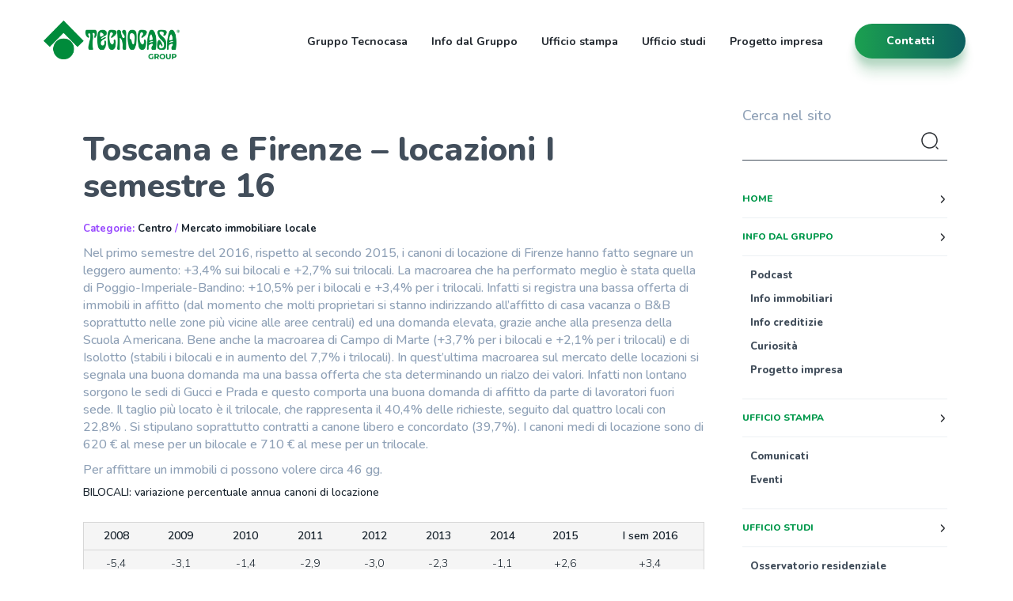

--- FILE ---
content_type: text/html; charset=UTF-8
request_url: https://news.tecnocasagroup.it/ufficio-stampa/comunicati-stampa/mercato-immobiliare-locale/oscana-e-firenze-locazioni-isem16/
body_size: 69232
content:
<!doctype html>
<html lang="it-IT" id="html">

<head>
	<!--  -->
	<meta charset="UTF-8">
	<meta name="viewport" content="width=device-width, initial-scale=1">
	<!-- <link href="https://fonts.googleapis.com/css?family=Raleway:100,200,200i,300,300i,400,400i,500,500i,600,700" rel="stylesheet"> -->

	<link rel="preconnect" href="https://fonts.googleapis.com">
	<link rel="preconnect" href="https://fonts.gstatic.com" crossorigin>
	<link href="https://fonts.googleapis.com/css2?family=Nunito:wght@300;400;500;600;700;800;900&display=swap" rel="stylesheet">
	<link rel="stylesheet" href="https://news.tecnocasagroup.it/wp-content/themes/tecnocasa/css/bootstrap.min.css">
	<link rel="stylesheet" href="https://maxcdn.bootstrapcdn.com/font-awesome/4.7.0/css/font-awesome.min.css">
	<link rel="stylesheet" href="https://news.tecnocasagroup.it/wp-content/themes/tecnocasa/css/main.css">
	<link rel="shortcut icon" href="https://news.tecnocasagroup.it/wp-content/themes/tecnocasa/img/favicon.ico" />
	<link rel="stylesheet" href="https://cookie-banner.medialabtc.it/style/tecnocasa.css?v=20211217125501">
	<meta name='robots' content='index, follow, max-image-preview:large, max-snippet:-1, max-video-preview:-1' />

	<!-- This site is optimized with the Yoast SEO plugin v20.12 - https://yoast.com/wordpress/plugins/seo/ -->
	<title>Toscana e Firenze - locazioni I semestre 16 - News Tecnocasa</title>
	<link rel="canonical" href="https://news.tecnocasagroup.it/ufficio-stampa/comunicati-stampa/mercato-immobiliare-locale/oscana-e-firenze-locazioni-isem16/" />
	<meta property="og:locale" content="it_IT" />
	<meta property="og:type" content="article" />
	<meta property="og:title" content="Toscana e Firenze - locazioni I semestre 16 - News Tecnocasa" />
	<meta property="og:description" content="Nel primo semestre del 2016, rispetto al secondo 2015, i canoni di locazione di Firenze hanno fatto segnare un leggero aumento: +3,4% sui bilocali e +2,7% sui trilocali. La macroarea che ha performato meglio è stata quella di Poggio-Imperiale-Bandino: +10,5% per i bilocali e +3,4% [&hellip;]" />
	<meta property="og:url" content="https://news.tecnocasagroup.it/ufficio-stampa/comunicati-stampa/mercato-immobiliare-locale/oscana-e-firenze-locazioni-isem16/" />
	<meta property="og:site_name" content="News Tecnocasa" />
	<meta property="article:published_time" content="2017-03-20T14:35:10+00:00" />
	<meta property="article:modified_time" content="2017-05-17T14:22:58+00:00" />
	<meta name="author" content="tecnocasa" />
	<meta name="twitter:card" content="summary_large_image" />
	<meta name="twitter:label1" content="Scritto da" />
	<meta name="twitter:data1" content="tecnocasa" />
	<meta name="twitter:label2" content="Tempo di lettura stimato" />
	<meta name="twitter:data2" content="1 minuto" />
	<script type="application/ld+json" class="yoast-schema-graph">{"@context":"https://schema.org","@graph":[{"@type":"WebPage","@id":"https://news.tecnocasagroup.it/ufficio-stampa/comunicati-stampa/mercato-immobiliare-locale/oscana-e-firenze-locazioni-isem16/","url":"https://news.tecnocasagroup.it/ufficio-stampa/comunicati-stampa/mercato-immobiliare-locale/oscana-e-firenze-locazioni-isem16/","name":"Toscana e Firenze - locazioni I semestre 16 - News Tecnocasa","isPartOf":{"@id":"https://news.tecnocasagroup.it/#website"},"datePublished":"2017-03-20T14:35:10+00:00","dateModified":"2017-05-17T14:22:58+00:00","author":{"@id":"https://news.tecnocasagroup.it/#/schema/person/7369571e090f2ce97a1d755407e82147"},"breadcrumb":{"@id":"https://news.tecnocasagroup.it/ufficio-stampa/comunicati-stampa/mercato-immobiliare-locale/oscana-e-firenze-locazioni-isem16/#breadcrumb"},"inLanguage":"it-IT","potentialAction":[{"@type":"ReadAction","target":["https://news.tecnocasagroup.it/ufficio-stampa/comunicati-stampa/mercato-immobiliare-locale/oscana-e-firenze-locazioni-isem16/"]}]},{"@type":"BreadcrumbList","@id":"https://news.tecnocasagroup.it/ufficio-stampa/comunicati-stampa/mercato-immobiliare-locale/oscana-e-firenze-locazioni-isem16/#breadcrumb","itemListElement":[{"@type":"ListItem","position":1,"name":"Home","item":"https://news.tecnocasagroup.it/"},{"@type":"ListItem","position":2,"name":"Toscana e Firenze &#8211; locazioni I semestre 16"}]},{"@type":"WebSite","@id":"https://news.tecnocasagroup.it/#website","url":"https://news.tecnocasagroup.it/","name":"News Tecnocasa","description":"News dal mondo Tecnocasa!","potentialAction":[{"@type":"SearchAction","target":{"@type":"EntryPoint","urlTemplate":"https://news.tecnocasagroup.it/?s={search_term_string}"},"query-input":"required name=search_term_string"}],"inLanguage":"it-IT"},{"@type":"Person","@id":"https://news.tecnocasagroup.it/#/schema/person/7369571e090f2ce97a1d755407e82147","name":"tecnocasa","image":{"@type":"ImageObject","inLanguage":"it-IT","@id":"https://news.tecnocasagroup.it/#/schema/person/image/","url":"https://secure.gravatar.com/avatar/9b4c16c7fa671e720e8debdc61c2715c?s=96&d=mm&r=g","contentUrl":"https://secure.gravatar.com/avatar/9b4c16c7fa671e720e8debdc61c2715c?s=96&d=mm&r=g","caption":"tecnocasa"},"url":"https://news.tecnocasagroup.it/author/tecnocasa/"}]}</script>
	<!-- / Yoast SEO plugin. -->


<link rel="alternate" type="application/rss+xml" title="News Tecnocasa &raquo; Toscana e Firenze &#8211; locazioni I semestre 16 Feed dei commenti" href="https://news.tecnocasagroup.it/ufficio-stampa/comunicati-stampa/mercato-immobiliare-locale/oscana-e-firenze-locazioni-isem16/feed/" />
<script type="text/javascript">
window._wpemojiSettings = {"baseUrl":"https:\/\/s.w.org\/images\/core\/emoji\/14.0.0\/72x72\/","ext":".png","svgUrl":"https:\/\/s.w.org\/images\/core\/emoji\/14.0.0\/svg\/","svgExt":".svg","source":{"concatemoji":"https:\/\/news.tecnocasagroup.it\/wp-includes\/js\/wp-emoji-release.min.js?ver=6.2.2"}};
/*! This file is auto-generated */
!function(e,a,t){var n,r,o,i=a.createElement("canvas"),p=i.getContext&&i.getContext("2d");function s(e,t){p.clearRect(0,0,i.width,i.height),p.fillText(e,0,0);e=i.toDataURL();return p.clearRect(0,0,i.width,i.height),p.fillText(t,0,0),e===i.toDataURL()}function c(e){var t=a.createElement("script");t.src=e,t.defer=t.type="text/javascript",a.getElementsByTagName("head")[0].appendChild(t)}for(o=Array("flag","emoji"),t.supports={everything:!0,everythingExceptFlag:!0},r=0;r<o.length;r++)t.supports[o[r]]=function(e){if(p&&p.fillText)switch(p.textBaseline="top",p.font="600 32px Arial",e){case"flag":return s("\ud83c\udff3\ufe0f\u200d\u26a7\ufe0f","\ud83c\udff3\ufe0f\u200b\u26a7\ufe0f")?!1:!s("\ud83c\uddfa\ud83c\uddf3","\ud83c\uddfa\u200b\ud83c\uddf3")&&!s("\ud83c\udff4\udb40\udc67\udb40\udc62\udb40\udc65\udb40\udc6e\udb40\udc67\udb40\udc7f","\ud83c\udff4\u200b\udb40\udc67\u200b\udb40\udc62\u200b\udb40\udc65\u200b\udb40\udc6e\u200b\udb40\udc67\u200b\udb40\udc7f");case"emoji":return!s("\ud83e\udef1\ud83c\udffb\u200d\ud83e\udef2\ud83c\udfff","\ud83e\udef1\ud83c\udffb\u200b\ud83e\udef2\ud83c\udfff")}return!1}(o[r]),t.supports.everything=t.supports.everything&&t.supports[o[r]],"flag"!==o[r]&&(t.supports.everythingExceptFlag=t.supports.everythingExceptFlag&&t.supports[o[r]]);t.supports.everythingExceptFlag=t.supports.everythingExceptFlag&&!t.supports.flag,t.DOMReady=!1,t.readyCallback=function(){t.DOMReady=!0},t.supports.everything||(n=function(){t.readyCallback()},a.addEventListener?(a.addEventListener("DOMContentLoaded",n,!1),e.addEventListener("load",n,!1)):(e.attachEvent("onload",n),a.attachEvent("onreadystatechange",function(){"complete"===a.readyState&&t.readyCallback()})),(e=t.source||{}).concatemoji?c(e.concatemoji):e.wpemoji&&e.twemoji&&(c(e.twemoji),c(e.wpemoji)))}(window,document,window._wpemojiSettings);
</script>
<style type="text/css">
img.wp-smiley,
img.emoji {
	display: inline !important;
	border: none !important;
	box-shadow: none !important;
	height: 1em !important;
	width: 1em !important;
	margin: 0 0.07em !important;
	vertical-align: -0.1em !important;
	background: none !important;
	padding: 0 !important;
}
</style>
	<link rel='stylesheet' id='collapscatlist_css-css' href='https://news.tecnocasagroup.it/wp-content/plugins/collapsing-category-list/collapsing-category-list.css?ver=6.2.2' type='text/css' media='all' />
<link rel='stylesheet' id='wp-block-library-css' href='https://news.tecnocasagroup.it/wp-includes/css/dist/block-library/style.min.css?ver=6.2.2' type='text/css' media='all' />
<style id='collapsing-categories-style-inline-css' type='text/css'>


</style>
<link rel='stylesheet' id='classic-theme-styles-css' href='https://news.tecnocasagroup.it/wp-includes/css/classic-themes.min.css?ver=6.2.2' type='text/css' media='all' />
<style id='global-styles-inline-css' type='text/css'>
body{--wp--preset--color--black: #000000;--wp--preset--color--cyan-bluish-gray: #abb8c3;--wp--preset--color--white: #ffffff;--wp--preset--color--pale-pink: #f78da7;--wp--preset--color--vivid-red: #cf2e2e;--wp--preset--color--luminous-vivid-orange: #ff6900;--wp--preset--color--luminous-vivid-amber: #fcb900;--wp--preset--color--light-green-cyan: #7bdcb5;--wp--preset--color--vivid-green-cyan: #00d084;--wp--preset--color--pale-cyan-blue: #8ed1fc;--wp--preset--color--vivid-cyan-blue: #0693e3;--wp--preset--color--vivid-purple: #9b51e0;--wp--preset--gradient--vivid-cyan-blue-to-vivid-purple: linear-gradient(135deg,rgba(6,147,227,1) 0%,rgb(155,81,224) 100%);--wp--preset--gradient--light-green-cyan-to-vivid-green-cyan: linear-gradient(135deg,rgb(122,220,180) 0%,rgb(0,208,130) 100%);--wp--preset--gradient--luminous-vivid-amber-to-luminous-vivid-orange: linear-gradient(135deg,rgba(252,185,0,1) 0%,rgba(255,105,0,1) 100%);--wp--preset--gradient--luminous-vivid-orange-to-vivid-red: linear-gradient(135deg,rgba(255,105,0,1) 0%,rgb(207,46,46) 100%);--wp--preset--gradient--very-light-gray-to-cyan-bluish-gray: linear-gradient(135deg,rgb(238,238,238) 0%,rgb(169,184,195) 100%);--wp--preset--gradient--cool-to-warm-spectrum: linear-gradient(135deg,rgb(74,234,220) 0%,rgb(151,120,209) 20%,rgb(207,42,186) 40%,rgb(238,44,130) 60%,rgb(251,105,98) 80%,rgb(254,248,76) 100%);--wp--preset--gradient--blush-light-purple: linear-gradient(135deg,rgb(255,206,236) 0%,rgb(152,150,240) 100%);--wp--preset--gradient--blush-bordeaux: linear-gradient(135deg,rgb(254,205,165) 0%,rgb(254,45,45) 50%,rgb(107,0,62) 100%);--wp--preset--gradient--luminous-dusk: linear-gradient(135deg,rgb(255,203,112) 0%,rgb(199,81,192) 50%,rgb(65,88,208) 100%);--wp--preset--gradient--pale-ocean: linear-gradient(135deg,rgb(255,245,203) 0%,rgb(182,227,212) 50%,rgb(51,167,181) 100%);--wp--preset--gradient--electric-grass: linear-gradient(135deg,rgb(202,248,128) 0%,rgb(113,206,126) 100%);--wp--preset--gradient--midnight: linear-gradient(135deg,rgb(2,3,129) 0%,rgb(40,116,252) 100%);--wp--preset--duotone--dark-grayscale: url('#wp-duotone-dark-grayscale');--wp--preset--duotone--grayscale: url('#wp-duotone-grayscale');--wp--preset--duotone--purple-yellow: url('#wp-duotone-purple-yellow');--wp--preset--duotone--blue-red: url('#wp-duotone-blue-red');--wp--preset--duotone--midnight: url('#wp-duotone-midnight');--wp--preset--duotone--magenta-yellow: url('#wp-duotone-magenta-yellow');--wp--preset--duotone--purple-green: url('#wp-duotone-purple-green');--wp--preset--duotone--blue-orange: url('#wp-duotone-blue-orange');--wp--preset--font-size--small: 13px;--wp--preset--font-size--medium: 20px;--wp--preset--font-size--large: 36px;--wp--preset--font-size--x-large: 42px;--wp--preset--spacing--20: 0.44rem;--wp--preset--spacing--30: 0.67rem;--wp--preset--spacing--40: 1rem;--wp--preset--spacing--50: 1.5rem;--wp--preset--spacing--60: 2.25rem;--wp--preset--spacing--70: 3.38rem;--wp--preset--spacing--80: 5.06rem;--wp--preset--shadow--natural: 6px 6px 9px rgba(0, 0, 0, 0.2);--wp--preset--shadow--deep: 12px 12px 50px rgba(0, 0, 0, 0.4);--wp--preset--shadow--sharp: 6px 6px 0px rgba(0, 0, 0, 0.2);--wp--preset--shadow--outlined: 6px 6px 0px -3px rgba(255, 255, 255, 1), 6px 6px rgba(0, 0, 0, 1);--wp--preset--shadow--crisp: 6px 6px 0px rgba(0, 0, 0, 1);}:where(.is-layout-flex){gap: 0.5em;}body .is-layout-flow > .alignleft{float: left;margin-inline-start: 0;margin-inline-end: 2em;}body .is-layout-flow > .alignright{float: right;margin-inline-start: 2em;margin-inline-end: 0;}body .is-layout-flow > .aligncenter{margin-left: auto !important;margin-right: auto !important;}body .is-layout-constrained > .alignleft{float: left;margin-inline-start: 0;margin-inline-end: 2em;}body .is-layout-constrained > .alignright{float: right;margin-inline-start: 2em;margin-inline-end: 0;}body .is-layout-constrained > .aligncenter{margin-left: auto !important;margin-right: auto !important;}body .is-layout-constrained > :where(:not(.alignleft):not(.alignright):not(.alignfull)){max-width: var(--wp--style--global--content-size);margin-left: auto !important;margin-right: auto !important;}body .is-layout-constrained > .alignwide{max-width: var(--wp--style--global--wide-size);}body .is-layout-flex{display: flex;}body .is-layout-flex{flex-wrap: wrap;align-items: center;}body .is-layout-flex > *{margin: 0;}:where(.wp-block-columns.is-layout-flex){gap: 2em;}.has-black-color{color: var(--wp--preset--color--black) !important;}.has-cyan-bluish-gray-color{color: var(--wp--preset--color--cyan-bluish-gray) !important;}.has-white-color{color: var(--wp--preset--color--white) !important;}.has-pale-pink-color{color: var(--wp--preset--color--pale-pink) !important;}.has-vivid-red-color{color: var(--wp--preset--color--vivid-red) !important;}.has-luminous-vivid-orange-color{color: var(--wp--preset--color--luminous-vivid-orange) !important;}.has-luminous-vivid-amber-color{color: var(--wp--preset--color--luminous-vivid-amber) !important;}.has-light-green-cyan-color{color: var(--wp--preset--color--light-green-cyan) !important;}.has-vivid-green-cyan-color{color: var(--wp--preset--color--vivid-green-cyan) !important;}.has-pale-cyan-blue-color{color: var(--wp--preset--color--pale-cyan-blue) !important;}.has-vivid-cyan-blue-color{color: var(--wp--preset--color--vivid-cyan-blue) !important;}.has-vivid-purple-color{color: var(--wp--preset--color--vivid-purple) !important;}.has-black-background-color{background-color: var(--wp--preset--color--black) !important;}.has-cyan-bluish-gray-background-color{background-color: var(--wp--preset--color--cyan-bluish-gray) !important;}.has-white-background-color{background-color: var(--wp--preset--color--white) !important;}.has-pale-pink-background-color{background-color: var(--wp--preset--color--pale-pink) !important;}.has-vivid-red-background-color{background-color: var(--wp--preset--color--vivid-red) !important;}.has-luminous-vivid-orange-background-color{background-color: var(--wp--preset--color--luminous-vivid-orange) !important;}.has-luminous-vivid-amber-background-color{background-color: var(--wp--preset--color--luminous-vivid-amber) !important;}.has-light-green-cyan-background-color{background-color: var(--wp--preset--color--light-green-cyan) !important;}.has-vivid-green-cyan-background-color{background-color: var(--wp--preset--color--vivid-green-cyan) !important;}.has-pale-cyan-blue-background-color{background-color: var(--wp--preset--color--pale-cyan-blue) !important;}.has-vivid-cyan-blue-background-color{background-color: var(--wp--preset--color--vivid-cyan-blue) !important;}.has-vivid-purple-background-color{background-color: var(--wp--preset--color--vivid-purple) !important;}.has-black-border-color{border-color: var(--wp--preset--color--black) !important;}.has-cyan-bluish-gray-border-color{border-color: var(--wp--preset--color--cyan-bluish-gray) !important;}.has-white-border-color{border-color: var(--wp--preset--color--white) !important;}.has-pale-pink-border-color{border-color: var(--wp--preset--color--pale-pink) !important;}.has-vivid-red-border-color{border-color: var(--wp--preset--color--vivid-red) !important;}.has-luminous-vivid-orange-border-color{border-color: var(--wp--preset--color--luminous-vivid-orange) !important;}.has-luminous-vivid-amber-border-color{border-color: var(--wp--preset--color--luminous-vivid-amber) !important;}.has-light-green-cyan-border-color{border-color: var(--wp--preset--color--light-green-cyan) !important;}.has-vivid-green-cyan-border-color{border-color: var(--wp--preset--color--vivid-green-cyan) !important;}.has-pale-cyan-blue-border-color{border-color: var(--wp--preset--color--pale-cyan-blue) !important;}.has-vivid-cyan-blue-border-color{border-color: var(--wp--preset--color--vivid-cyan-blue) !important;}.has-vivid-purple-border-color{border-color: var(--wp--preset--color--vivid-purple) !important;}.has-vivid-cyan-blue-to-vivid-purple-gradient-background{background: var(--wp--preset--gradient--vivid-cyan-blue-to-vivid-purple) !important;}.has-light-green-cyan-to-vivid-green-cyan-gradient-background{background: var(--wp--preset--gradient--light-green-cyan-to-vivid-green-cyan) !important;}.has-luminous-vivid-amber-to-luminous-vivid-orange-gradient-background{background: var(--wp--preset--gradient--luminous-vivid-amber-to-luminous-vivid-orange) !important;}.has-luminous-vivid-orange-to-vivid-red-gradient-background{background: var(--wp--preset--gradient--luminous-vivid-orange-to-vivid-red) !important;}.has-very-light-gray-to-cyan-bluish-gray-gradient-background{background: var(--wp--preset--gradient--very-light-gray-to-cyan-bluish-gray) !important;}.has-cool-to-warm-spectrum-gradient-background{background: var(--wp--preset--gradient--cool-to-warm-spectrum) !important;}.has-blush-light-purple-gradient-background{background: var(--wp--preset--gradient--blush-light-purple) !important;}.has-blush-bordeaux-gradient-background{background: var(--wp--preset--gradient--blush-bordeaux) !important;}.has-luminous-dusk-gradient-background{background: var(--wp--preset--gradient--luminous-dusk) !important;}.has-pale-ocean-gradient-background{background: var(--wp--preset--gradient--pale-ocean) !important;}.has-electric-grass-gradient-background{background: var(--wp--preset--gradient--electric-grass) !important;}.has-midnight-gradient-background{background: var(--wp--preset--gradient--midnight) !important;}.has-small-font-size{font-size: var(--wp--preset--font-size--small) !important;}.has-medium-font-size{font-size: var(--wp--preset--font-size--medium) !important;}.has-large-font-size{font-size: var(--wp--preset--font-size--large) !important;}.has-x-large-font-size{font-size: var(--wp--preset--font-size--x-large) !important;}
.wp-block-navigation a:where(:not(.wp-element-button)){color: inherit;}
:where(.wp-block-columns.is-layout-flex){gap: 2em;}
.wp-block-pullquote{font-size: 1.5em;line-height: 1.6;}
</style>
<link rel='stylesheet' id='arve-main-css' href='https://news.tecnocasagroup.it/wp-content/plugins/advanced-responsive-video-embedder/build/main.css?ver=b087dd41bba279baeb77' type='text/css' media='all' />
<link rel='stylesheet' id='wpdm-font-awesome-css' href='https://news.tecnocasagroup.it/wp-content/plugins/download-manager/assets/fontawesome/css/all.min.css?ver=6.2.2' type='text/css' media='all' />
<link rel='stylesheet' id='wpdm-front-bootstrap-css' href='https://news.tecnocasagroup.it/wp-content/plugins/download-manager/assets/bootstrap/css/bootstrap.min.css?ver=6.2.2' type='text/css' media='all' />
<link rel='stylesheet' id='wpdm-front-css' href='https://news.tecnocasagroup.it/wp-content/plugins/download-manager/assets/css/front.css?ver=6.2.2' type='text/css' media='all' />
<script type='text/javascript' src='https://news.tecnocasagroup.it/wp-includes/js/jquery/jquery.min.js?ver=3.6.4' id='jquery-core-js'></script>
<script type='text/javascript' src='https://news.tecnocasagroup.it/wp-includes/js/jquery/jquery-migrate.min.js?ver=3.4.0' id='jquery-migrate-js'></script>
<script type='text/javascript' src='https://news.tecnocasagroup.it/wp-content/plugins/collapsing-category-list/js/dropdown.js?ver=6.2.2' id='the_js-js'></script>
<script type='text/javascript' src='https://news.tecnocasagroup.it/wp-content/plugins/download-manager/assets/bootstrap/js/popper.min.js?ver=6.2.2' id='wpdm-poper-js'></script>
<script type='text/javascript' src='https://news.tecnocasagroup.it/wp-content/plugins/download-manager/assets/bootstrap/js/bootstrap.min.js?ver=6.2.2' id='wpdm-front-bootstrap-js'></script>
<script type='text/javascript' id='wpdm-frontjs-js-extra'>
/* <![CDATA[ */
var wpdm_url = {"home":"https:\/\/news.tecnocasagroup.it\/","site":"https:\/\/news.tecnocasagroup.it\/","ajax":"https:\/\/news.tecnocasagroup.it\/wp-admin\/admin-ajax.php"};
var wpdm_js = {"spinner":"<i class=\"fas fa-sun fa-spin\"><\/i>"};
/* ]]> */
</script>
<script type='text/javascript' src='https://news.tecnocasagroup.it/wp-content/plugins/download-manager/assets/js/front.js?ver=3.2.74' id='wpdm-frontjs-js'></script>
<link rel="EditURI" type="application/rsd+xml" title="RSD" href="https://news.tecnocasagroup.it/xmlrpc.php?rsd" />
<link rel="wlwmanifest" type="application/wlwmanifest+xml" href="https://news.tecnocasagroup.it/wp-includes/wlwmanifest.xml" />
<meta name="generator" content="WordPress 6.2.2" />
<link rel='shortlink' href='https://news.tecnocasagroup.it/?p=1212' />
<link rel="alternate" type="application/json+oembed" href="https://news.tecnocasagroup.it/wp-json/oembed/1.0/embed?url=https%3A%2F%2Fnews.tecnocasagroup.it%2Fufficio-stampa%2Fcomunicati-stampa%2Fmercato-immobiliare-locale%2Foscana-e-firenze-locazioni-isem16%2F" />
<link rel="alternate" type="text/xml+oembed" href="https://news.tecnocasagroup.it/wp-json/oembed/1.0/embed?url=https%3A%2F%2Fnews.tecnocasagroup.it%2Fufficio-stampa%2Fcomunicati-stampa%2Fmercato-immobiliare-locale%2Foscana-e-firenze-locazioni-isem16%2F&#038;format=xml" />
		<style type="text/css" id="wp-custom-css">
			
body {
    margin-top: 100px;
    background: #fff;
}

.w-25 {width: 25%;}
.w-33 {width: 33.3%;}
.w-50 {width: 50%;}
.w-66 {width: 66.6%;}
.w-75 {width: 75%;}
.w-100 {width: 100%;}
.img-response {width: 100%; height: auto;}

.p-1 {padding:1rem;}
.p-2 {padding:2rem;}
.p-3 {padding:3rem;}
.p-4 {padding:4rem;}

.pt-1 {padding-top:1rem;}
.pt-2 {padding-top:2rem;}
.pt-3 {padding-top:3rem;}
.pt-4 {padding-top:4rem;}

.pb-1 {padding-bottom:1rem;}
.pb-2 {padding-bottom:2rem;}
.pb-3 {padding-bottom:3rem;}
.pb-4 {padding-bottom:4rem;}

.pr-1 {padding-right:1rem;}
.pr-2 {padding-right:2rem;}
.pr-3 {padding-right:3rem;}
.pr-4 {padding-right:4rem;}

.pl-1 {padding-left:1rem;}
.pl-2 {padding-left:2rem;}
.pl-3 {padding-left:3rem;}
.pl-4 {padding-left:4rem;}

.flex {
    display: flex;
    justify-content: space-between;
}

.separator {
    background-color: #D3DCE7 !important;
    margin-top: 60px;
    margin-bottom: 30px;
    height:1px !important; 
    width: 100%;
}

p > strong {
    font-weight: 800;
}


a.btn_standardWhite {
    font-size: 18px;
    font-weight: 800;
    color: white;
}

a.btn_standardWhite::after {
    content: url('https://cdn-tecnocasagroup.medialabtc.it/it/sites/2/2025/02/white-arrow-right.png');
    height: 34px;
    width: 34px;   
    margin-left: 15px; 
}

a.btn_standardGreen {
    font-size: 18px;
    font-weight: 800;
    color: #158140;
}

a.btn_standardGreen::after {
    content: url('https://cdn-tecnocasagroup.medialabtc.it/it/sites/2/2025/05/green-arrow-right.png');
    height: 34px;
    width: 34px;
    margin-left: 15px;
  }

/* NAVBAR HEADER */
.fix_color {
    width: 10%;
    background-color: #fff;
    height: 65px;
    position: fixed;
}

.navbar-fixed-top {
    background-color: white !important;
    padding: 20px 40px !important;
    min-height: 100px !important;
}

.navbar-header .navbar-brand {
    background-image: url('https://cdn-tecnocasagroup.medialabtc.it/it/sites/2/2025/02/tc-group-logogreen.png');
    background-repeat: no-repeat;
    background-position: center center;
    background-size: contain;
    display: block;
    width: 172px;
    height: 50px;
    margin-top: 5px;
}
.navbar-header {
    background-color: white;
}
.navbar-header .navbar-brand img {display:none;}

.navbar-default .navbar-nav > li > a {
    color: #22282F;
    text-transform: initial;
    font-size: 14px;
    font-weight: 700;
    transition: 300ms all ease-out;
}
.navbar-default .navbar-nav > li > a:hover,
.navbar-default .navbar-nav > li > a:focus {
    color: #9747FF;
    transition: 200ms all ease-out;
    border-bottom: 0px;
}
.contattiBottone {
    width: 160px;
    padding-right: 60px;
}

.contattiBottone a.contatti {
    border-radius: 30px;
    font-weight: 800;
    font-size: 14px;
    text-transform: capitalize;
    text-decoration: none;
    background-size: 200% auto;
    background-image: linear-gradient(90deg,#1ba050 0,#0a5961 55%,#0a5961);
    box-shadow: 0 9px 9px 0 rgba(21,129,64,.21),0 21px 13px 0 rgba(21,129,64,.13);
    -webkit-box-shadow: 0 9px 9px 0 rgba(21,129,64,.21),0 21px 13px 0 rgba(21,129,64,.13);
    -moz-box-shadow: 0 9px 9px 0 rgba(21,129,64,.21),0 21px 13px 0 rgba(21,129,64,.13);
    transition: all .5s ease-in-out;
    color: #fff !important;
    margin-top: 1rem;
    padding: 12px 35px !important;
    min-width: 140px;
    text-align: center;
}
.contattiBottone a.contatti:hover {
    box-shadow: none;
    color: #fff;
    transition: all .2s ease-in-out;
    box-sizing: border-box;
    background-position: 100%;
}


/* SIDE BAR */

.menuBlog {
    border: none;
    background-color: transparent;
}

.menu-blog .widget_search > h4 {
    text-transform: initial !important;
    color: #8EA0B6;
    margin-bottom: 0px;
}

input#searchsubmit {
    background: transparent;
    background-image: url('https://cdn-tecnocasagroup.medialabtc.it/it/sites/2/2025/02/search-normal.png');
    width: 28px;
    height: 28px;
    background-position: center center;
    background-size: auto;
    background-repeat: no-repeat;
    border: none;
    cursor: pointer;
    text-indent: -99999px;
}
#searchform {
    border-bottom: 1px solid #424E5B;
    padding-bottom: 6px;
}
input#s {
    background-color: transparent;
    border: none;
    box-shadow: none;
    height: 40px;
    width: 85%;
    font-size: 14px;
}

#menu-sidebar > .menu-item-type-taxonomy > a,
#menu-sidebar > .menu-item-type-post_type > a,
#menu-sidebar > .menu-item-home > a {
    font-size: 12px;
    font-weight: 800;
    text-transform: uppercase !important;
    width: 100%;
    display: block;
}
#menu-sidebar > .menu-item-type-taxonomy > a::after,
#menu-sidebar > .menu-item-type-post_type > a::after,
#menu-sidebar > .menu-item-home > a::after {
    content: url('https://cdn-tecnocasagroup.medialabtc.it/it/sites/2/2025/02/arrow-down.png');
    height: 12px;
    width: 12px;
    padding-top: 3px;
    display: block;
    float: right;
}
#menu-sidebar > .menu-item-type-post_type > a > i,
#menu-sidebar > .menu-item-type-taxonomy > a > i,
#menu-sidebar > .menu-item-home > a > i,
#menu-sidebar > li > .sub-menu > li.menu-item-has-children > .sub-menu a > i {
    display: none;
}

#menu-sidebar > .menu-item-home {
    margin-top: 25px !important;
    border-top: none !important;
}
#menu-sidebar > .menu-item-home,
#menu-sidebar > li > .sub-menu {
    padding-top: 15px;
    padding-bottom: 15px;
    border-top: solid #ECF0F3 1px;
    border-bottom: solid #ECF0F3 1px;
    margin-top: 15px;
    margin-bottom: 15px;
}
#menu-sidebar > li > .sub-menu > li {
    padding-bottom: 10px;
}
#menu-sidebar > li > .sub-menu > li a {
    text-transform: initial;
    color: #424E5B;
    font-weight: 800;
    font-size: 13px;
}
#menu-sidebar > li > .sub-menu > li.menu-item-has-children > .sub-menu a {
    font-weight: 400;
}


/* GLOBAL */
body.newsHome .visual,
body.contactPage .visual, 
body .boxed .visual {display: none;}


body.contactPage h1 {display: none;}

.lineShortTit {
    margin: auto auto 64px auto;
    text-align: center;
}

.lineShortTit h4 {
    font-size: 14px;
    letter-spacing: 1rem;
    font-weight: 700;
    text-transform: uppercase;
    padding-bottom: 18px;
    line-height: 1.4;
}
.lineShortTit > .greenLine {
    background-color: #158140;
    width: 160px;
    height: 1px;
    margin: auto;
}


.contentBlog {
    margin-top: 5%;
    bottom: 5%;
    padding-left: 35px;
    padding-right: 35px;
}
.contentBlog h1 {
    font-size: 42px !important;
    font-weight: 800;
    border-bottom: 0px;
}

.contentBlog h1.titolo-loop {
    font-size: 56px !important;
}

body:not(.newsHome) .contentBlog h1,
body:not(.contactPage) .contentBlog h1 {
    color: #424E5B;
}


.contentBlog h1 > i {display:none;}
.contentBlog h1.titolo-loop {margin-bottom: 60px;}

.contentBlog > h2 {
    margin-bottom: 40px !important; 
    margin-top: 0px !important;
    font-size: 18px; 
    color:#8EA0B6;
    font-weight:500;
}

.contentBlog h2 {
    border-bottom: 0px;
    margin-bottom: 0px;
}
.imgPost {
    border: 0px;
    border-radius: 20px;
}
.contentBlog .post {
    margin-bottom: 40px !important;
}

.contentBlog > h2 {color: #424E5B !important; font-size: 24px; margin-top: 24px !important;}
.contentBlog .post h2 {color: #313131 !important; font-weight: 700; margin-bottom:5px !important;}
.contentBlog .post small, .contentBlog > small {color: #9747FF !important; font-weight: 700 !important; font-size:13px !important;}
.contentBlog > small a {font-weight: 700 !important;}

.contentBlog > p a {
    color: #158140;
    font-weight: 800;
    transition: 300ms all ease-out;
}
.contentBlog > p a:hover {
    color: #355C76;
    transition: 300ms all ease-out;
}

.contentBlog .post p,
.contentBlog p {
    color:#8EA0B6; 
    font-size:16px; 
    font-weight:500;
    line-height: 1.4;
}
.contentBlog p img {margin-bottom: 36px;}
.contentBlog .post > div {
    padding-left: 40px;
    padding-bottom: 40px;
}

.paginazione a, .paginazione span {
    font-weight: 700;
    border-radius: 7px;
    border: 1px solid #158140;
    background-color: #158140;
}



/* HOME */

body.newsHome h1 {
    font-size: 90px !important;
    font-weight: 800 !important;
    background: linear-gradient(-90deg,#0a5961 9.41%,#158140 62.14%);
    background-clip: border-box;
    background-clip: border-box;
    background-clip: text;
    -webkit-background-clip: text;
    -webkit-text-fill-color: transparent;
    border-bottom: 0px;
    max-width: 600px;
    line-height: 82px;
}
body.newsHome section {
    display: flex;
    margin-top: 10%;
}

body.newsHome section h2 {
    border-bottom: 0px;
    font-weight: 700;
    color: #313131;
    font-size: 48px;
}
body.newsHome section .text_block {
    max-width: 440px;
    margin: auto;
}
body.newsHome section .text_block p {
    color: #8EA0B6;
    font-size: 16px;
    line-height: 1.4em;
    font-weight: 500;
}
body.newsHome section .text_block p a {
    color: #158140;
    font-weight: 800;
    transition: 300ms all ease-out;
}
body.newsHome section .text_block p a:hover {
    color: #355C76;
    transition: 300ms all ease-out;
}
body.newsHome section.greenBanner {
    background-color: #0a5961;
    background-image: url('https://www.tecnocasa.it/img/workwithus/tc-border-mark.svg'),linear-gradient(-90deg,#0a5961 21%,#158140 161%);
    background-image: url('https://www.tecnocasa.it/img/workwithus/tc-border-mark.svg'),-webkit-linear-gradient(-90deg,#0a5961 21%,#158140 161%);
    background-repeat: no-repeat;
    background-position: 0 100%;
    background-size: auto;
    min-height: 260px;
    text-align: center;
    color: white;
    font-size: 16px;
    display: flex;
    flex-direction: row;
    justify-content: center;
    align-items: center;
    flex-wrap: nowrap;
    border-radius: 30px;
}
body.newsHome section.greenBanner h2 {color: white; font-size: 60px;}


/* STATIC PAGES */
body.contactPage section#contactIntro a, 
body.contactPage section#coordinamento .region a {
    color: #158140;
    font-weight: 600;
    transition: 300ms all ease-out;
}
body.contactPage section#contactIntro a:hover,
body.contactPage section#coordinamento .region a:hover {
    color: #355C76;
    transition: 300ms all ease-out;
}
body.contactPage section#contactIntro h1 {
    font-size: 56px !important;
    font-weight: 800 !important;
    color: #424E5B;
    margin-top: 56px; 
    display: block;
}
body.contactPage section#contactIntro h4 {
    margin-top: 56px; 
    line-height: 1.4 !important; 
    margin-bottom: 30px;
}

body.contactPage section#contactIntro .contactImg {
    min-height: 495px;
    background-size: cover;
    background-position: center center;
}

body.contactPage section#coordinamento {
    padding-top: 8%;
    padding-bottom: 5%;
    background-image: url('https://cdn-tecnocasagroup.medialabtc.it/it/sites/2/2025/05/green-circle-bg1.png');
    background-position: right bottom;
    background-repeat: no-repeat;
}

body.contactPage section#coordinamento .region {
    margin-bottom: 24px;
    color:#8EA0B6 !important; 
    font-size:13px; 
    font-weight:500;
    line-height: 1.7;
}
body.contactPage section#coordinamento .region > strong {
    color: #313131;
    font-weight:700 !important;
}

body.ufficioStudi h1,
body.progImpresa h1 {
    font-size: 56px !important;
}

body.ufficioStudi #introBlock {
    padding-top: 8%;
    padding-bottom: 5%;
    background-image: url('https://cdn-tecnocasagroup.medialabtc.it/it/sites/2/2025/05/green-circle-bg1.png');
    background-position: left top;
    background-repeat: no-repeat;
}

body.ufficioStudi #introBlock h2 {
    font-size: 28px !important;
    max-width: 620px;
    font-weight: 700;
}
body.ufficioStudi #maggioriInfo .blockbanner {
    display: flex;
    background-color: #F2F2F2;
    border-radius: 20px;
    -webkit-border-radius: 20px;
    -moz-border-radius: 20px;
    -ms-border-radius: 20px;
    -o-border-radius: 20px;
    margin-bottom: 30px;
}
body.ufficioStudi #maggioriInfo .blockbanner .thumb {
    padding-top: 30px;
    padding-left: 30px;
    padding-bottom: 30px;
}

body.ufficioStudi #maggioriInfo .blockbanner .titleBanner {
    min-height: 220px;
    display: grid;
    align-items: center;
    padding-top: 30px;
}

body.ufficioStudi #maggioriInfo .blockbanner .titleBanner h6 {
    font-size: 24px;
    font-weight: 700;
    line-height: 1.2;
    margin-bottom:18px;
}

body.progImpresa #introBlock {
    /* padding-top: 8%;
    padding-bottom: 5%; */
    background-image: url('https://cdn-tecnocasagroup.medialabtc.it/it/sites/2/2025/05/blur-bg.png');
    background-position: top center -100px;
    background-repeat: no-repeat;
    background-size: 600px;
}
body.progImpresa #introBlock h2 {
    font-size: 48px !important;
    color: #158140;
    max-width: 420px;
    font-weight: 700;
    line-height: 1;
}
body.progImpresa #introBlock h3 {
    font-size: 36px !important;
    color: #424E5B;
    max-width: 500px;
    font-weight: 700;
    line-height: 1.1;
}
body.progImpresa #introBlock h6 {
    margin-top: 20px;
    font-size: 16px !important;
    color: #8EA0B6;
    font-weight: 400;
    text-transform: uppercase;
    line-height: 1;
}
body.progImpresa .textBlock {
    padding-left:0px;
    padding-right: 0px;
}
body.progImpresa .textBlock .imgOne {
    width: 100%;
    height: 400px;
    object-fit: cover;
}

body.progImpresa .textBlock a {
    color: #158140;
    font-weight: 800;
}
body.progImpresa .textBlock a:hover {
    text-decoration: underline;
}

/* CATEGORY PAGES */

#chiaviPodcast .textPodcast {
    max-width: 500px;
    padding-left: 36px;
}

#chiaviPodcast .textPodcast h2 {
    font-size: 48px;
    font-weight: 700;
    margin-bottom:24px;
}
#chiaviPodcast {
    border-bottom: 1px solid #D3DCE7;
    background-image: url('https://cdn-tecnocasagroup.medialabtc.it/it/sites/2/2025/05/green-circle-bg1.png');
    background-position: right bottom 60px;
    background-repeat: no-repeat;
    margin-bottom:80px;
}
#chiaviPodcast .textPodcast strong {font-weight:800;}
#chiaviPodcast .downloads {margin-top: 52px; margin-bottom: 25%;}

#infoGruppo .greenSubTitle {
    color: #158140;
    font-weight: 700;
    font-size: 28px;
}
#infoGruppo .groupCategory .col-md-3 {
    display: table;
    padding-left:8px;
    padding-right:8px;
}

#infoGruppo .groupCategory .catBlock {
    display: table-cell;
}   

#infoGruppo .groupCategory .catBlock, 
#eventi .event_card .event_content {
    background-color: white;
    box-shadow: 0px 9px 40px 0px rgba(0, 0, 0, 0.15);
    padding: 30px 30px 60px 30px;
    border-radius: 20px;
    -webkit-border-radius: 20px;
    -moz-border-radius: 20px;
    -ms-border-radius: 20px;
    -o-border-radius: 20px;
    position: relative;
    cursor: pointer;
}
#infoGruppo .groupCategory .catBlock h6 {
    font-weight: 600;
    font-size: 14px;
    color: #424E5B;
    text-transform: uppercase;
}
#infoGruppo .groupCategory .catBlock img {
    margin-bottom:20px; 
    margin-top:20px;
    margin-left: auto;
    margin-right: auto; 
    transition: 300ms all ease-out;
}
#infoGruppo .groupCategory .catBlock:hover img {
    transform: scale(0.9);
    transition: 300ms all ease-out;
    -webkit-transform: scale(0.9);
    -moz-transform: scale(0.9);
    -ms-transform: scale(0.9);
    -o-transform: scale(0.9);
}
#infoGruppo .groupCategory p {
    font-size: 13px;
    color: #8EA0B6;
}

#infoGruppo .groupCategory .catBlock .arrow {
    position: absolute;
    bottom: 10px;
    right: 30px;
}

#comunicati .gridCategory {
    display: grid;
    grid-template-columns: repeat(4, 1fr);
    grid-template-rows: repeat(1, 1fr);
    grid-column-gap: 20px;
    grid-row-gap: 20px;
    padding: 20px;
}


#comunicati .gridCategory .cat_card,
#stampaCat .gridCategory .cat_card {
    background-color: rgba(151,71,255, 0.1);
    /* height: 120px; */
    border-radius: 20px;
    -webkit-border-radius: 20px;
    -moz-border-radius: 20px;
    -ms-border-radius: 20px;
    -o-border-radius: 20px;
    padding:30px;
}


#comunicati .gridCategory .cat_card h6,
#eventi .event_card .event_content h6, 
#stampaCat .gridCategory .cat_card h6 {
    font-weight: 800;
    color: #424E5B;
    line-height: 1.4;
    font-size: 14px; 
}

#comunicati .gridCategory .cat_card .cat_icon img,
#stampaCat .gridCategory .cat_card .cat_icon img {
    max-width: 60%;
}

#eventi h3 {
    font-size: 28px !important;
    color: #158140;
    font-weight: 600;
    line-height: 1.2;
    max-width: 80%;
}

#eventi .event_card .event_content {
    padding:30px;
}
#eventi .event_card .event_content h6, 
#stampaCat .gridCategory .cat_card h6 {
    text-transform: uppercase;
}
#eventi .event_card .event_content > p.desc {
    color: #8EA0B6;
    font-size: 13px;
    font-weight: 400;
    line-height: 1.4;
    min-height: 65px;
}
#eventi .event_card .event_content p:not(.desc) {
    display: none !important;
}

#eventi .event_card .event_content .event_thumb img {
    width: 100%;
    height: 218px;
    object-fit: cover;
}

#eLocali .intro_text {padding:30px 20px;}
#eLocali .intro_text a {color:#158140; font-weight: 600;}
#eLocali p {
    color: #8EA0B6;
    font-size: 16px;
    font-weight: 400;
    line-height: 1.6;
    /* padding-bottom: 30px; */
}
#eLocali .bg_italy {
    background-image: url('https://cdn-tecnocasagroup.medialabtc.it/it/sites/2/2025/06/italy_points-map.png');
    background-position: center center;
    background-repeat: no-repeat;
    background-size: contain;
}
#eLocali .single_town > p {display:none;}
/* , #eLocali .single_town p::nth-child(2) */

#eLocali .single_town h4 {
    font-weight: 700;
}
#eLocali .single_town h6.date {
    font-weight: 400;
    font-size: 16px;
    color: #9747FF;
    margin-bottom: 20px;
}
#eLocali #newYear .single_town h4 {
    font-size: 32px !important;
    text-transform: uppercase;
}
#eLocali #newYear .single_town,
#eLocali #oldYear .single_town {
    border-bottom: 1px solid #D3DCE7;
    min-height: 200px;
}
#eLocali #newYear .single_town .text,
#eLocali #oldYear .single_town .text {
    padding-left: 56px;
}
#eLocali #newYear .single_town .text a,
#eLocali #oldYear .single_town .text a {
    color: #8EA0B6;
    font-size: 13px;
}
#eLocali #newYear .single_town .text a:hover,
#eLocali #oldYear .single_town .text a:hover{
    text-decoration: underline;
}
#eLocali #oldYear .single_town h4 {
    font-size: 24px !important;
}

#eLocali #oldYear .single_town .image img {
    width: 100%;
    height: 260px;
    object-fit: cover;
}

#ufficioStampa .intros .infoBox {
    position: relative;
    height: 400px;
    padding-top:30px;
    padding-bottom: 30px;
}
#ufficioStampa .intros .stampaInfos {
    background-color: white;
    padding-left: 80px;
    margin-left: -100px;
    position: absolute;
    top: 30px;
    bottom: 10px;
}
#ufficioStampa .intros .stampaInfos h4 {
    font-size: 36px;
    font-weight: 600;
}
#ufficioStampa .intros .stampaInfos p {
    margin-top:30px;
    color: #8EA0B6;
}
#ufficioStampa .intros .stampaInfos p strong {
    margin-top:30px;
    color: #22282F;
}
#ufficioStampa .intros .stampaInfos .mainMail {font-size: 18px;}

#ufficioStampa .intros .stampaInfos .mainMail, 
#ufficioStampa .intros .stampaInfos p a {    
    color: #158140;
}

#stampaCat .gridCategory {
    display: grid;
    grid-template-columns: repeat(2, 1fr);
    grid-template-rows: repeat(1, 1fr);
    grid-column-gap: 20px;
    grid-row-gap: 20px;
    padding: 20px;
}

#kiron40 .intro h2 {
    font-size:48px;
    color: #F8B842;
    font-weight: 700;
    margin-top: 0px !important;
}

#kiron40 .blue-box {
    border-radius: 20px;
    -webkit-border-radius: 20px;
    -moz-border-radius: 20px;
    -ms-border-radius: 20px;
    -o-border-radius: 20px;
    background-color: #082971;
    padding: 30px;
    margin-top: 48px;
    margin-bottom: 48px;
    color: white;
}
#kiron40 .blue-box ul li {
    font-size: 20px;
    font-weight: 600;
}

/* MEDIA QUERIES */

@media (min-width: 1300px) {
    .container {
      width: 1280px;
    }
}

@media (max-width: 1120px) {
    .reverse-col {
        display: -webkit-box;
        display: -moz-box;
        display: -ms-flexbox;
        display: -webkit-flex;
        display: flex;

        /* Reverse Column Order */
        -webkit-flex-flow: column-reverse;
        flex-flow: column-reverse;
    }
    .navbar-header .navbar-brand {
        width: 160px;
        height: 47px;
    }

    .navbar-header {
        padding: 10px 10px;
        height: 95px !important;
    }
    .navbar-fixed-top {
        padding: 0px !important;
    }
    .navbar-fixed-top .navbar-collapse {
        background: #fff;
        height: 40vh;
        max-height: 100%;
    }
    .navbar-default .navbar-nav > li > a {
        line-height: normal !important;
        height: 40px !important;
    }
    .navbar-default .navbar-nav > li > a {
        font-size: 21px;
    }
    .contattiBottone {
        width: auto;
        padding-right: 0px;
        padding-top: 10px;
        right: 70px;
    }
    .contattiBottone a.contatti {
        padding: 12px 25px !important;
        min-width: 120px;
    }
    .navbar-toggle {
        border:0px;
        padding-right: 0px !important;
        right: 0px;
    }
    .navbar-default .navbar-toggle:focus, .navbar-default .navbar-toggle:hover {
        background-color: #fff;
    }
    .navbar-default .navbar-toggle .icon-bar {
        background-color: #293139;
    }
    .menuBlog {
        margin-top: 60px;
        margin-bottom: 60px;
    }
    .contentBlog {
        padding-left: 0px;
        padding-right: 0px;
    }

    .imgPost {
        min-height: 200px;
    }

    body.newsHome section {
        display: block;
    }
    body.newsHome h1 {
        font-size: 64px !important;
        line-height: 64px;
    }
    body.newsHome section.greenBanner {padding:20px;}

    body.newsHome section.home_blockTwo {
        -webkit-transform:  rotate(180deg);
        transform:  rotate(180deg);
    }
    body.newsHome section.home_blockTwo > div {
        display: block;
        -webkit-transform: rotate(-180deg);
        transform: rotate(-180deg);
    }

    #infoGruppo .groupCategory.flex {
        display: block !important;
    }
    #infoGruppo .groupCategory .col-md-3 {
        display: block !important;
    }
    #infoGruppo .groupCategory .catBlock {
        display: block !important;
        width: 100% !important;
    }
    
}

@media (max-width: 992px) {
    body.ufficioStudi #introBlock .textBlock.pl-4 {
        padding-left: 15px !important;
    }
    #comunicati .gridCategory {
        grid-template-columns: repeat(3, 1fr);
    }
    #ufficioStampa .intros .stampaInfos {
        background-color: white;
        padding-left: 30px;
        margin-left: 0px;
        position: absolute;
        top: 30px;
        bottom: 10px;
    }
    #eventi > .row.flex {
        padding-left: 0px;
        padding-right: 0px;
    }

    #eventi > .row.flex,
    #eLocali > .row.flex {
        display: block;
    }

    #eventi .event_card {
        padding-top: 36px;
    }

    #eLocali .bg_italy {
        height: 300px;
    }
    #eLocali #newYear .single_town .text, #eLocali #oldYear .single_town .text {
        padding-left: 20px;
    }

      #eLocali > .empty.pb-4 {display:none;}

}

@media (max-width: 667px) {
    #chiaviPodcast .col-md-4 > img {max-width: 70% !important;}
    .textPodcast .downloads img {
        width: 190px !important;
        margin-bottom: 20px;
    }
    #comunicati .gridCategory {
        grid-template-columns: repeat(2, 1fr);
    }
    
}		</style>
		<meta name="generator" content="WordPress Download Manager 3.2.74" />
                <style>
        /* WPDM Link Template Styles */        </style>
                <style>

            :root {
                --color-primary: #4a8eff;
                --color-primary-rgb: 74, 142, 255;
                --color-primary-hover: #4a8eff;
                --color-primary-active: #4a8eff;
                --color-secondary: #4a8eff;
                --color-secondary-rgb: 74, 142, 255;
                --color-secondary-hover: #4a8eff;
                --color-secondary-active: #4a8eff;
                --color-success: #18ce0f;
                --color-success-rgb: 24, 206, 15;
                --color-success-hover: #4a8eff;
                --color-success-active: #4a8eff;
                --color-info: #2CA8FF;
                --color-info-rgb: 44, 168, 255;
                --color-info-hover: #2CA8FF;
                --color-info-active: #2CA8FF;
                --color-warning: #f29e0f;
                --color-warning-rgb: 242, 158, 15;
                --color-warning-hover: orange;
                --color-warning-active: orange;
                --color-danger: #ff5062;
                --color-danger-rgb: 255, 80, 98;
                --color-danger-hover: #ff5062;
                --color-danger-active: #ff5062;
                --color-green: #30b570;
                --color-blue: #0073ff;
                --color-purple: #8557D3;
                --color-red: #ff5062;
                --color-muted: rgba(69, 89, 122, 0.6);
                --wpdm-font: "Rubik", -apple-system, BlinkMacSystemFont, "Segoe UI", Roboto, Helvetica, Arial, sans-serif, "Apple Color Emoji", "Segoe UI Emoji", "Segoe UI Symbol";
            }

            .wpdm-download-link.btn.btn-primary {
                border-radius: 4px;
            }


        </style>
        	<meta name="google-site-verification" content="iKfqDEd4s0_EX1KraOq9-MTDvEk6FLfwvdBoQzoAJEw" />

</head>

<body>
	<nav class="navbar navbar-default navbar-fixed-top">
	<div class="fix_color"></div>
	<div class="container-fluid">
		<div class="row">
			<div class="navbar-header col-xs-3 col-sm-3 col-md-3 col-lg-3">
				<!--div class="col-xs-1 visible-xs backMobile">
					<a href="#" onclick="window.history.back()"><i class="fa fa-chevron-left" aria-hidden="true"></i></a>
			</div-->
			<button type="button" class="navbar-toggle collapsed" data-toggle="collapse" data-target="#navbar" aria-expanded="false" aria-controls="navbar">
			<span class="sr-only">Toggle navigation</span>
			<span class="icon-bar"></span>
			<span class="icon-bar"></span>
			<span class="icon-bar"></span>
			</button>
			<a class="navbar-brand" href="https://news.tecnocasagroup.it"><img src="https://news.tecnocasagroup.it/wp-content/themes/tecnocasa/img/logo_group_it.png" width="150"/></a>
		</div>

		<div class="col-md-1 col-xl-1 col-sm-1 col-lg-1 pull-right padding0 contattiBottone">
			<a href="https://news.tecnocasagroup.it/contatti/" class="contatti">contatti</a>
		</div>
		<div id="navbar" class="collapse navbar-collapse col-xs-7 col-sm-7 col-md-7 col-lg-7 pull-right ">
			<div class="menu-menu-top-container"><ul id="menu-top" class="nav navbar-nav"><li id="menu-item-1741" class="menu-item menu-item-type-custom menu-item-object-custom menu-item-1741"><a href="http://www.tecnocasagroup.it">Gruppo Tecnocasa</a></li>
<li id="menu-item-39" class="menu-item menu-item-type-taxonomy menu-item-object-category menu-item-39"><a href="https://news.tecnocasagroup.it/news/">Info dal Gruppo</a></li>
<li id="menu-item-38" class="menu-item menu-item-type-taxonomy menu-item-object-category current-post-ancestor menu-item-38"><a href="https://news.tecnocasagroup.it/ufficio-stampa/">Ufficio stampa</a></li>
<li id="menu-item-1721" class="menu-item menu-item-type-post_type menu-item-object-page menu-item-1721"><a href="https://news.tecnocasagroup.it/ufficio-studi/">Ufficio studi</a></li>
<li id="menu-item-1795" class="menu-item menu-item-type-post_type menu-item-object-page menu-item-1795"><a href="https://news.tecnocasagroup.it/progetto-impresa/">Progetto impresa</a></li>
</ul></div>			</div>

               
		</div>
		
	</div>
</nav>
<!-- <script
	src= "https://cookie-banner.medialabtc.it/cookies.min.js?v=20211217125501"
	app_name="tcnews"
	theme="tecnocasa"
	lang="it"
	backend_url="https://cookie-banner.medialabtc.it/backend/cookielog.php"
	privacy_url="https://www.tecnocasa.it/privacy/cookies.html"
>
</script> -->

	<div class="boxed">

<div class="visual">
	<div class="container-fluid tecBlog">
		<div class="container">
			<div class="title">Tecnocasa Group News</div>
		</div>
	</div>
</div>

<div class="container">
	<div class="col-md-9 contentBlog">
		
			<h1>Toscana e Firenze &#8211; locazioni I semestre 16</h1>

							<small>Categorie: <a href="https://news.tecnocasagroup.it/ufficio-stampa/comunicati-stampa/mercato-immobiliare-locale/mercato-immobiliare-locale-centro/" rel="category tag">Centro</a> / <a href="https://news.tecnocasagroup.it/ufficio-stampa/comunicati-stampa/mercato-immobiliare-locale/" rel="category tag">Mercato immobiliare locale</a></small>
			
			<p><p>Nel primo semestre del 2016, rispetto al secondo 2015, i canoni di locazione di Firenze hanno fatto segnare un leggero aumento: +3,4% sui bilocali e +2,7% sui trilocali. La macroarea che ha performato meglio è stata quella di Poggio-Imperiale-Bandino: +10,5% per i bilocali e +3,4% per i trilocali. Infatti si registra una bassa offerta di immobili in affitto (dal momento che molti proprietari si stanno indirizzando all’affitto di casa vacanza o B&amp;B soprattutto nelle zone più vicine alle aree centrali) ed una domanda elevata, grazie anche alla presenza della Scuola Americana. Bene anche la macroarea di Campo di Marte (+3,7% per i bilocali e +2,1% per i trilocali) e di Isolotto (stabili i bilocali e in aumento del 7,7% i trilocali). In quest’ultima macroarea sul mercato delle locazioni si segnala una buona domanda ma una bassa offerta che sta determinando un rialzo dei valori. Infatti non lontano sorgono le sedi di Gucci e Prada e questo comporta una buona domanda di affitto da parte di lavoratori fuori sede. Il taglio più locato è il trilocale, che rappresenta il 40,4% delle richieste, seguito dal quattro locali con 22,8% . Si stipulano soprattutto contratti a canone libero e concordato (39,7%). I canoni medi di locazione sono di 620 € al mese per un bilocale e 710 € al mese per un trilocale.</p>
<p>Per affittare un immobili ci possono volere circa 46 gg.</p>
<h5>BILOCALI: variazione percentuale annua canoni di locazione</h5>
<table style="width: 100%">
<tbody>
<tr>
<td style="width: 10.3698%;text-align: center"><strong>2008</strong></td>
<td style="width: 10.3698%;text-align: center"><strong>2009</strong></td>
<td style="width: 10.3698%;text-align: center"><strong>2010</strong></td>
<td style="width: 10.3698%;text-align: center"><strong>2011</strong></td>
<td style="width: 10.3698%;text-align: center"><strong>2012</strong></td>
<td style="width: 10.3698%;text-align: center"><strong>2013</strong></td>
<td style="width: 10.4423%;text-align: center"><strong>2014</strong></td>
<td style="width: 10%;text-align: center"><strong>2015</strong></td>
<td style="width: 22.4075%;text-align: center"><strong>I sem 2016</strong></td>
</tr>
<tr>
<td style="width: 10.3698%;text-align: center">-5,4</td>
<td style="width: 10.3698%;text-align: center">-3,1</td>
<td style="width: 10.3698%;text-align: center">-1,4</td>
<td style="width: 10.3698%;text-align: center">-2,9</td>
<td style="width: 10.3698%;text-align: center">-3,0</td>
<td style="width: 10.3698%;text-align: center">-2,3</td>
<td style="width: 10.4423%;text-align: center">-1,1</td>
<td style="width: 10%;text-align: center">+2,6</td>
<td style="width: 22.4075%;text-align: center">+3,4</td>
</tr>
</tbody>
</table>
<h5>TRILOCALI: variazione percentuale annua canoni di locazione Isem16 su IIsem15</h5>
<table style="width: 100%">
<tbody>
<tr style="height: 24px">
<td style="height: 24px;text-align: center"><strong>2008</strong></td>
<td style="height: 24px;text-align: center"><strong>2009</strong></td>
<td style="height: 24px;text-align: center"><strong>2010</strong></td>
<td style="height: 24px;text-align: center"><strong>2011</strong></td>
<td style="height: 24px;text-align: center"><strong>2012</strong></td>
<td style="height: 24px;text-align: center"><strong>2013</strong></td>
<td style="height: 24px;text-align: center"><strong>2014</strong></td>
<td style="height: 24px;text-align: center"><strong>2015</strong></td>
<td style="height: 24px;text-align: center"><strong>I sem 2016</strong></td>
</tr>
<tr style="height: 24.6875px">
<td style="height: 24.6875px;text-align: center">-5,8</td>
<td style="height: 24.6875px;text-align: center">-2,0</td>
<td style="height: 24.6875px;text-align: center">-1,4</td>
<td style="height: 24.6875px;text-align: center">-2,8</td>
<td style="height: 24.6875px;text-align: center">-3,0</td>
<td style="height: 24.6875px;text-align: center">-3,0</td>
<td style="height: 24.6875px;text-align: center">-2,7</td>
<td style="height: 24.6875px;text-align: center">+1,8</td>
<td style="height: 24.6875px;text-align: center">+2,7</td>
</tr>
</tbody>
</table>
<p>&nbsp;</p>
<h3>Scarica i pdf:</h3>
<table style="width: 769px">
<tbody>
<tr style="height: 24.6875px">
<td style="width: 212px;height: 24.6875px"><a href="http://news.tecnocasagroup.it/wp-content/uploads/sites/2/2017/03/Speciale-locazioni-FIRENZE-I-sem16-Gruppo-Tecnocasa.pdf" target="_blank" rel="noopener noreferrer">Locazioni Firenze Isem16</a></td>
<td style="width: 467px;height: 24.6875px;text-align: right">( 103.3 KB )</td>
</tr>
<tr style="height: 24px">
<td style="width: 212px;height: 24px"><a href="http://news.tecnocasagroup.it/wp-content/uploads/sites/2/2017/03/TOSCANA-Locazioni-Isem16-Gruppo-Tecnocasa.pdf" target="_blank" rel="noopener noreferrer">Locazioni Toscana Isem16</a></td>
<td style="width: 467px;height: 24px;text-align: right">( 122.0 KB )</td>
</tr>
</tbody>
</table>
<p><em><strong>Fonte: Ufficio Studi Gruppo Tecnocasa</strong></em></p>
</p>

			</div>

	<div class="col-md-3 menuBlog">
		<div class="menu-blog">

	<div id="search-3" class="widget widget_search"><h4>Cerca nel sito</h4><form role="search" method="get" id="searchform" class="searchform" action="https://news.tecnocasagroup.it/">
				<div>
					<label class="screen-reader-text" for="s">Ricerca per:</label>
					<input type="text" value="" name="s" id="s" />
					<input type="submit" id="searchsubmit" value="Cerca" />
				</div>
			</form></div>
	<div class="menu-sidebar-container"><ul id="menu-sidebar" class="menu"><li id="menu-item-5" class="menu-item menu-item-type-custom menu-item-object-custom menu-item-home menu-item-5"><a href="http://news.tecnocasagroup.it"><i class="fa fa-square"></i><i class="fa fa-angle-double-right"></i>Home</a></li>
<li id="menu-item-6" class="menu-item menu-item-type-taxonomy menu-item-object-category menu-item-has-children menu-item-6"><a href="https://news.tecnocasagroup.it/news/"><i class="fa fa-square"></i><i class="fa fa-angle-double-right"></i>Info dal Gruppo</a>
<ul class="sub-menu">
	<li id="menu-item-19081" class="menu-item menu-item-type-taxonomy menu-item-object-category menu-item-19081"><a href="https://news.tecnocasagroup.it/news/podcast/"><i class="fa fa-square"></i><i class="fa fa-angle-double-right"></i>Podcast</a></li>
	<li id="menu-item-11" class="menu-item menu-item-type-taxonomy menu-item-object-category menu-item-11"><a href="https://news.tecnocasagroup.it/news/immobiliari/"><i class="fa fa-square"></i><i class="fa fa-angle-double-right"></i>Info immobiliari</a></li>
	<li id="menu-item-10" class="menu-item menu-item-type-taxonomy menu-item-object-category menu-item-10"><a href="https://news.tecnocasagroup.it/news/creditizie/"><i class="fa fa-square"></i><i class="fa fa-angle-double-right"></i>Info creditizie</a></li>
	<li id="menu-item-6201" class="menu-item menu-item-type-taxonomy menu-item-object-category menu-item-6201"><a href="https://news.tecnocasagroup.it/news/curiosita/"><i class="fa fa-square"></i><i class="fa fa-angle-double-right"></i>Curiosità</a></li>
	<li id="menu-item-1794" class="menu-item menu-item-type-post_type menu-item-object-page menu-item-1794"><a href="https://news.tecnocasagroup.it/progetto-impresa/"><i class="fa fa-square"></i><i class="fa fa-angle-double-right"></i>Progetto impresa</a></li>
</ul>
</li>
<li id="menu-item-7" class="menu-item menu-item-type-taxonomy menu-item-object-category current-post-ancestor menu-item-has-children menu-item-7"><a href="https://news.tecnocasagroup.it/ufficio-stampa/"><i class="fa fa-square"></i><i class="fa fa-angle-double-right"></i>Ufficio stampa</a>
<ul class="sub-menu">
	<li id="menu-item-12" class="menu-item menu-item-type-taxonomy menu-item-object-category current-post-ancestor menu-item-12"><a href="https://news.tecnocasagroup.it/ufficio-stampa/comunicati-stampa/"><i class="fa fa-square"></i><i class="fa fa-angle-double-right"></i>Comunicati</a></li>
	<li id="menu-item-13" class="menu-item menu-item-type-taxonomy menu-item-object-category menu-item-13"><a href="https://news.tecnocasagroup.it/ufficio-stampa/eventi/"><i class="fa fa-square"></i><i class="fa fa-angle-double-right"></i>Eventi</a></li>
</ul>
</li>
<li id="menu-item-1716" class="menu-item menu-item-type-post_type menu-item-object-page menu-item-has-children menu-item-1716"><a href="https://news.tecnocasagroup.it/ufficio-studi/"><i class="fa fa-square"></i><i class="fa fa-angle-double-right"></i>Ufficio studi</a>
<ul class="sub-menu">
	<li id="menu-item-1717" class="menu-item menu-item-type-post_type menu-item-object-page menu-item-1717"><a href="https://news.tecnocasagroup.it/ufficio-studi/osservatorio_residenziale/"><i class="fa fa-square"></i><i class="fa fa-angle-double-right"></i>Osservatorio residenziale</a></li>
	<li id="menu-item-1718" class="menu-item menu-item-type-post_type menu-item-object-page menu-item-1718"><a href="https://news.tecnocasagroup.it/ufficio-studi/osservatorio_impresa/"><i class="fa fa-square"></i><i class="fa fa-angle-double-right"></i>Osservatorio per l&#8217;impresa</a></li>
	<li id="menu-item-1719" class="menu-item menu-item-type-post_type menu-item-object-page menu-item-1719"><a href="https://news.tecnocasagroup.it/ufficio-studi/osservatorio_turistico/"><i class="fa fa-square"></i><i class="fa fa-angle-double-right"></i>Osservatorio Turistico</a></li>
	<li id="menu-item-1720" class="menu-item menu-item-type-post_type menu-item-object-page menu-item-1720"><a href="https://news.tecnocasagroup.it/ufficio-studi/casatrend/"><i class="fa fa-square"></i><i class="fa fa-angle-double-right"></i>Casa Trend</a></li>
</ul>
</li>
</ul></div></div>	</div>	
	<div class="row">
		<div class="col-md-12 linkWWW"><a href="http://www.tecnocasa.it" target="_blank">www.tecnocasa.it</a> - <a href="http://www.tecnorete.it" target="_blank">www.tecnorete.it</a></div>
	</div> 
</div>

<div class="clearfix"></div>
<footer class="footerStiky">
	<div class="container-fluid">
		<div class="row">
			<div class="col-md-1 col-lg-2 col-sm-12 padding-t-30 padding-l-30 no-float">
				<img src="/wp-content/themes/tecnocasa/img/logo_footer.png" width="134" height="40"  alt="Tecnocasagroup logo" />
			</div>
			<div class="col-md-5 col-lg-4 col-sm-8 col-xs-6 padding-t-40 padding-b-40 padding-l-30 no-float">
				<div class="row restore-row-margin">
					<div class="col-md-7 col-sm-6 col-xs-12 no-padding footer-links">
						<h4>
							<img alt="company" src="https://www.tecnocasa.it/img/icons/company.svg" width="21" height="21">
							Azienda
						</h4>
						<ul class="list-unstyled">
							<li>
								<a href="https://www.tecnocasagroup.it/la-storia/" target="_blank">Chi siamo</a>
							</li>
							<li>
								<a href="https://www.tecnocasagroup.it/la-struttura" target="_blank">Struttura del Gruppo</a>
							</li>
							<li>
								<a href="https://www.tecnocasagroup.com/dovesiamo/" target="_blank">Nel mondo</a>
							</li>
							<li>
								<a href="https://www.tecnocasa.it/lavora-con-noi.html" target="_blank">Lavora con noi</a>
							</li>						
							<li>
								<a href="https://www.tecnocasagroup.it/responsabilita-ambientale"  target="_blank">Responsabilità ambientale</a> 
							</li>
							<li>
								<a href="https://www.tecnocasagroup.it/responsabilita-sociali" target="_blank">Responsabilità sociale</a>
							</li>
							<li><!-- 
								<a role="button" id="cookie-settings-btn" class="btn btn-footer"></a>
							</li> -->
						</ul>
					</div>

					<div class="col-md-5 col-sm-6 col-xs-12 no-padding footer-links">
						<h4>
							<img alt="company" src="https://www.tecnocasa.it/img/icons/news.svg" width="18" height="16">
							News
						</h4>
						<ul class="list-unstyled">
							<li>
								<a href="https://news.tecnocasagroup.it" target="_blank">News dal Gruppo Tecnocasa</a>
							</li>
						</ul>
						<!-- <a role="button" class="btn-footer" href="https://login4.tecnocasa.com/" target="_blank">Area Affiliati</a> -->
					</div>
				</div>
			</div>
			<div class="col-md-2 col-lg-2 col-sm-4 col-xs-6 padding-t-40 padding-b-40 padding-r-30 text-right no-float">
				<div id="sede"><a href="https://news.tecnocasagroup.it/contatti/" target="_blank">Sede Nazionale</a></div>
				<div>
					<a class="margin-5" href="https://www.facebook.com/GruppoTecnocasa/" target="_blank">
						<i class="fa fa-2x fa-facebook" aria-hidden="true"></i>
					</a>
					<a class="margin-5" href="https://www.linkedin.com/company/tecnocasa/" target="_blank">
						<i class="fa fa-2x fa-linkedin" aria-hidden="true"></i>
					</a>
					<a class="margin-5" href="https://www.instagram.com/tecnocasa.group/" target="_blank">
						<i class="fa fa-2x fa-instagram" aria-hidden="true"></i>
					</a>
					<a class="margin-5" href="https://www.youtube.com/user/tecnocasafranchising" target="_blank">
						<i class="fa fa-2x fa-youtube-play" aria-hidden="true"></i>
					</a>		
					<a class="margin-5" href="https://twitter.com/GroupTecnocasa" target="_blank">
						<img src="/wp-content/themes/tecnocasa/img/ico_twitter_white.svg" height="16"/>
					</a>							
				</div>
				<div class="margin-t-10">
					<ul class="list-unstyled">
						<li>
							<a href="https://www.tecnocasa.it" target="_blank">tecnocasa.it</a>
						</li>
						<li>
							<a href="https://www.tecnorete.it" target="_blank">tecnorete.it</a>
						</li>
						<li>
							<a href="https://www.kiron.it" target="_blank">kiron.it</a>
						</li>				
					</ul>
				</div>
			</div>
			<div class="col-md-4 col-lg-4 col-sm-12 col-xs-12 no-float text-center" id="MappaNelMondo">
				<div class="svg-container">
					<svg id="b4d30dde-1932-41f6-bad6-e6c945a455a6" data-name="object" xmlns="http://www.w3.org/2000/svg" xmlns:xlink="http://www.w3.org/1999/xlink" viewBox="0 0 854.31 264.64" preserveAspectRatio="xMidYMid slice" class="svg-content">
						<image width="3511" height="1726" transform="translate(6.71 -65.4) scale(0.24)" xlink:href="/wp-content/themes/tecnocasa/img/mondo.png"/>
						<g class="pin"> 
							<a href="https://www.tecnocasa.it/" target="_blank">
								<circle cx="450.28" cy="80.47" r="6.67" style="fill:#539546"/>
								<circle cx="450.28" cy="80.47" r="11.32" style="fill:none;stroke:#539546;stroke-miterlimit:10;stroke-width:3px"/>
							</a>
						</g>
						<g class="pin">
							<a href="https://www.tecnocasa.es/" target="_blank">
								<circle cx="409.39" cy="77.6" r="6.67" style="fill:#539546"/>
							</a>
						</g>
						<g class="pin">
							<a href="https://www.tecnocasa.it/ungheria.html" target="_blank">
								<circle cx="469.39" cy="63.6" r="6.67" style="fill:#539546"/>
							</a>
						</g>
						<g class="pin">
							<a href="https://www.tecnocasa.fr/" target="_blank">
								<circle cx="426.93" cy="55.63" r="6.67" style="fill:#539546"/>
							</a>
						</g>
						<g class="pin">
							<a href="https://www.tecnocasa.it/polonia.html" target="_blank">
								<circle cx="477.11" cy="33.86" r="6.67" style="fill:#539546"/>
							</a>
						</g>
						<g class="pin">
							<a href="https://www.tecnocasa.tn/" target="_blank">
								<circle cx="433.45" cy="98.51" r="6.67" style="fill:#539546"/>
							</a>
						</g>
						<g class="pin">
							<a href="https://www.tecnocasa.it/thailandia.html" target="_blank">
								<circle cx="646.33" cy="140.73" r="6.67" style="fill:#539546"/>
							</a>
						</g>
						<g class="pin">
							<a href="https://www.tecnocasa.it/messico.html" target="_blank">
								<circle cx="165.33" cy="159.66" r="6.67" style="fill:#539546"/>
							</a>
						</g>
					</svg>
				</div>
				<p>
					<a href="https://www.tecnocasa.it/" target="_blank">Italia</a> - 
					<a href="https://www.tecnocasa.es/" target="_blank">Spagna</a> - 
					<a href="https://www.tecnocasa.it/ungheria.html" target="_blank">Ungheria</a> - 
					<a href="https://www.tecnocasa.it/messico.html" target="_blank">Messico</a> - 
					<a href="https://www.tecnocasa.it/polonia.html" target="_blank">Polonia</a> - 
					<a href="https://www.tecnocasa.fr/" target="_blank">Francia</a> - 
					<a href="https://www.tecnocasa.tn/" target="_blank">Tunisia</a> - 
					<a href="https://www.tecnocasa.it/thailandia.html" target="_blank">Thailandia</a> - 
					<a href="https://sanmarino1.tecnocasa.it/" target="_blank">Repubblica di San Marino</a> - 
					<a href="https://www.tecnocasa.de/" target="_blank">Germania</a>
				</p>
			</div>
		</div>
	</div>
	<div class="container-fluid copyright">
		<div class="row">
			<div class="col-xs-12 text-center">
				<p> 2025 Tecnocasa Holding Spa - P. IVA 08365140154. Via Monte Bianco 60/A 20089 Rozzano (MI)</p>
				<p>
					<a href="https://www.tecnocasa.it/privacy/policy.html">Privacy policy</a> |
					<a href="https://www.tecnocasa.it/privacy/policy-utilizzo.html">Policy utilizzo</a> |
					<a href="/cookie-policy/">Cookie Policy</a> |
					<a href="https://www.tecnocasagroup.it" target="_blank">www.tecnocasagroup.it</a>
				</p>
			</div>
		</div>
	</div>

</footer>
		</div><!-- end .boxed -->

		            <script>
                jQuery(function($){

                    
                });
            </script>
            <div id="fb-root"></div>
            <script type='text/javascript' src='https://news.tecnocasagroup.it/wp-content/plugins/advanced-responsive-video-embedder/build/main.js?ver=b087dd41bba279baeb77' id='arve-main-js'></script>
<script type='text/javascript' src='https://news.tecnocasagroup.it/wp-includes/js/dist/vendor/wp-polyfill-inert.min.js?ver=3.1.2' id='wp-polyfill-inert-js'></script>
<script type='text/javascript' src='https://news.tecnocasagroup.it/wp-includes/js/dist/vendor/regenerator-runtime.min.js?ver=0.13.11' id='regenerator-runtime-js'></script>
<script type='text/javascript' src='https://news.tecnocasagroup.it/wp-includes/js/dist/vendor/wp-polyfill.min.js?ver=3.15.0' id='wp-polyfill-js'></script>
<script type='text/javascript' src='https://news.tecnocasagroup.it/wp-includes/js/dist/hooks.min.js?ver=4169d3cf8e8d95a3d6d5' id='wp-hooks-js'></script>
<script type='text/javascript' src='https://news.tecnocasagroup.it/wp-includes/js/dist/i18n.min.js?ver=9e794f35a71bb98672ae' id='wp-i18n-js'></script>
<script type='text/javascript' id='wp-i18n-js-after'>
wp.i18n.setLocaleData( { 'text direction\u0004ltr': [ 'ltr' ] } );
</script>
<script type='text/javascript' src='https://news.tecnocasagroup.it/wp-includes/js/jquery/jquery.form.min.js?ver=4.3.0' id='jquery-form-js'></script>
		<script src="https://news.tecnocasagroup.it/wp-content/themes/tecnocasa/node_modules/jquery/dist/jquery.min.js"></script>
		<script src="https://news.tecnocasagroup.it/wp-content/themes/tecnocasa/js/bootstrap.min.js"></script>
		<script src="https://news.tecnocasagroup.it/wp-content/themes/tecnocasa/js/script.js"></script>
	</body>
</html>


--- FILE ---
content_type: text/css
request_url: https://news.tecnocasagroup.it/wp-content/themes/tecnocasa/css/main.css
body_size: 85641
content:
img.alignright {
  float: right;
  margin: 0 0 1em 1em;
}
img.alignleft {
  float: left;
  margin: 0 1em 1em 0;
}
img.aligncenter {
  display: block;
  margin-left: auto;
  margin-right: auto;
}
.alignright {
  float: right;
}
.alignleft {
  float: left;
}
.aligncenter {
  display: block;
  margin-left: auto;
  margin-right: auto;
}
.boxed {
  margin-bottom: 315px;
  margin-top: 65px;
}
.padding0 {
  padding: 0;
}
.contentBlog {
  margin: 20px 0;
  font-size: 14px;
  font-weight: 300;
}
.contentBlog li {
  padding-top: 15px;
}
b,
strong {
  font-weight: 600;
}
.img100 {
  width: 100%;
  height: auto;
}
.pagination {
  margin-top: 60px;
  margin-bottom: 40px;
}
.screen-reader-text {
  display: none;
}
.paginazione {
  text-align: center;
}
.paginazione a,
.paginazione span {
  font-size: 11px;
  padding-right: 6px;
  border: 1px solid rgba(0, 152, 75, 0.91);
  border-radius: 4px;
  background-color: #00984b;
  padding: 7px 12px;
  text-transform: uppercase;
  display: inline-block;
  margin-top: 10px;
  color: #fff;
}
.paginazione a:hover,
.paginazione span:hover {
  color: #fff;
}
span.page-numbers.current {
  border: 1px solid rgba(191, 191, 191, 0.91);
  background-color: #f7f7f7;
  color: #848484;
}
.data {
  color: #18232d;
  line-height: 1;
  /* margin-left: 70px; */
  /* margin-right: 20px; */
  font-size: 30px;
  text-align: right;
  font-weight: 500;
}
.contentBlog td,
.contentBlog th {
  padding: 5px;
  line-height: 24px;
}
i.fa.fa-file-pdf-o {
  color: #d40400;
}
i.fa.fa-square {
  color: #adadad;
  padding-right: 4px;
  padding-top: 10px;
}
.margin-top30 {
  margin-top: 30px;
}
.margin-top50 {
  margin-top: 50px;
}
.margin-top80 {
  margin-top: 80px;
}
.margin-bottom50 {
  margin-bottom: 50px;
}
.padding-top10 {
  padding-top: 10px;
}
.padding-bottmo40 {
  padding-bottom: 40px;
}
.footerMenuImmagine {
  text-align: left;
  padding: 0;
}
.footerMenuImmagine img {
  width: 140px;
}
.footerMenuborder {
  width: 13.7%;
}
.footerStiky {
  position: absolute;
  bottom: 0;
  width: 100%;
  height: 296px;
  z-index: 980;
}
.footerStiky .fa-2x {
  font-size: 1.3em;
}
.footerStiky .footer-links h4 {
  text-transform: uppercase;
  color: #ffffff;
  font-size: 12px;
  display: flex;
  align-items: center;
}

.footerStiky .footer-links h4 img {
  margin-right: 10px;
}
.footerStiky .footer-links ul {
  padding-left: 30px;
  font-size: 13px;
}
.footerStiky i.fa.fa-2x {
  font: normal normal normal 14px/1 FontAwesome;
}
.footerStiky .footer-links a {
  color: #9da1a4!important;
}
.row {
  margin: 0px;
}
/* ---------------------- footer ------------------------------ */
footer {
  background-color: #1C252C;
  font-size: 13px;
}
footer a {
  color: white !important;
  font-weight: 500;
  line-height: 21px;
}
footer a:hover,
footer a:focus {
  text-decoration: none;
}
footer ul {
  margin-bottom: 0px;
}
footer ul li {
  margin-bottom: 2px;
}
footer ul li a {
  line-height: 16px;
}
footer .row.restore-row-margin {
  margin-left: -15px !important;
}
#Agenzie-list A[href=""],
#Agenzie-list A[href="#"] {
  display: none;
}
@media screen and (min-width: 992px) {
  footer .container-fluid:first-of-type {
    display: table;
    width: 100%;
    box-sizing: border-box;
    padding: 0;
  }
  footer .container-fluid:first-of-type > .row {
    height: 100%;
    display: table-row;
  }
  footer .container-fluid:first-of-type > .row .no-float {
    display: table-cell;
    float: none;
    vertical-align: top;
  }
}
.svg-content {
  height: 237px;
  width: 100%;
  position: absolute;
  top: 0;
  left: 50%;
  transform: translateX(-50%);
  opacity: .7;
}
.svg-container {
  height: 239px;
  position: relative;
}
#MappaNelMondo {
  background: #1C252C;
  padding: 0 !important;
}
.pin {
  opacity: 0.5;
}
.pin:hover {
  opacity: 1;
}
#MappaNelMondo p {
  position: absolute;
  bottom: 20px;
  left: 0;
  padding: 0 10%;
  width: 100%;
  font-size: 12px;
}
#MappaNelMondo p,
#MappaNelMondo a {
  font-weight: 600;
  color: white;
}
#MappaNelMondo a:hover {
  color: #539546 !important;
}
.padding-t-40 {
  padding-top: 40px;
}
.padding-t-30 {
  padding-top: 30px;
}
.padding-r-30 {
  padding-right: 30px;
}
.padding-l-30 {
  padding-left: 30px;
}
.padding-b-40 {
  padding-bottom: 40px;
}
.margin-5 {
  margin: 5px;
}
.margin-t-10 {
  margin-top: 10px;
}
#sede {
  margin-bottom: 10px;
}
#sede a {
  font-weight: 600;
}
.btn-footer {
  text-transform: none;
  font-size: 1em;
  border: 1px solid white;
  border-radius: 4px;
  padding: 5px;
  display: inline-block;
  margin-top: 15px;
}
.copyright {
  background-color: rgba(55, 68, 78, 0.6);
  padding: 5px 15px !important;
  font-size: 11px;
  height: 50px;
}
.copyright p {
  color: white;
  margin: 0px;
  font-weight: 500;
}
.bolder {
  font-weight: 600;
}
html {
  position: relative;
  min-height: 100%;
}
body {
  font-size: 14px;
  line-height: 20px;
  background: #fbfbfb;
  color: #18232d;
  font-family: 'Nunito', sans-serif;
  margin-bottom: 50px;
  font-weight: 400;
  -webkit-font-smoothing: antialiased;
  -moz-osx-font-smoothing: grayscale;
  font-style: normal;
}
* {
  -webkit-font-smoothing: antialiased;
  -moz-font-smoothing: antialiased;
  font-smoothing: antialiased;
  outline: none;
  box-sizing: border-box;
}
h1 {
  font-weight: 100;
}
a {
  text-decoration: none;
  cursor: pointer;
  outline: none;
  color: #18232d;
  background: transparent;
  font-weight: 500;
}
a:hover {
  text-decoration: none;
  color: #585858;
}
.container-fluid {
  padding: 0;
}
.contentBlog h1 {
  margin-top: 0;
  font-weight: 300;
}
.contentBlog h1.titolo-loop {
  font-size: 20px;
  margin-bottom: 40px;
}
.contentBlog h2 {
  font-size: 20px;
  font-weight: 300;
  text-transform: none;
  border-bottom: 1px solid #e6e6e6;
  padding-bottom: 5px;
  margin-bottom: 10px !important;
}
.contentGruppo {
  font-size: 13px;
  padding: 0;
}
.contentGruppo h1 {
  font-size: 35px;
  font-weight: 500;
  text-align: center;
  margin-top: 30px;
  margin-bottom: 20px;
}
.contentGruppo h5,
.contentGruppo h5 a {
  text-align: center;
  text-transform: uppercase;
  font-weight: 800;
  color: #18232d;
  margin-bottom: 5px;
}
.buttonCV {
  padding: 7px 14px;
  background-color: #2b3844;
  margin: 10px auto;
  color: #fff;
  text-transform: uppercase;
  font-weight: 600;
  display: block;
  width: 200px;
  text-align: center;
}
.buttonCV a:hover,
.buttonCV a:focus {
  color: #fff !important;
}
.gruppo,
.gruppoTec,
#numeri {
  margin-bottom: 20px;
}
.contentGruppo .row {
  padding: 10px;
}
.contentGruppo .storia {
  background-image: url(../img/bg_storia.jpg) !important;
  background-size: cover !important;
  -webkit-background-size: cover !important;
  -moz-background-size: cover !important;
  -o-background-size: cover !important;
  height: 160px;
  background-position: right;
}
.contentGruppo .fondatore {
  background-image: url(../img/bg_fondatore.jpg) !important;
  background-size: cover !important;
  -webkit-background-size: cover !important;
  -moz-background-size: cover !important;
  -o-background-size: cover !important;
  height: 160px;
}
.contentGruppo .struttura {
  background-image: url(../img/bg_struttura.jpg) !important;
  background-size: cover !important;
  -webkit-background-size: cover !important;
  -moz-background-size: cover !important;
  -o-background-size: cover !important;
  height: 160px;
}
.contentGruppo .sociale {
  background-image: url(../img/bg_sociale.jpg) !important;
  background-size: cover !important;
  -webkit-background-size: cover !important;
  -moz-background-size: cover !important;
  -o-background-size: cover !important;
  height: 160px;
}
.contentGruppo .brandNazionali {
  background-image: url(../img/bg_brandNazionali.jpg) !important;
  background-size: cover !important;
  -webkit-background-size: cover !important;
  -moz-background-size: cover !important;
  -o-background-size: cover !important;
  height: 200px;
}
.contentGruppo .brandInternazionali {
  background-image: url(../img/bg_brandInternazionali.jpg) !important;
  background-size: cover !important;
  -webkit-background-size: cover !important;
  -moz-background-size: cover !important;
  -o-background-size: cover !important;
  height: 200px;
}
.contentGruppo .Servizi {
  background-image: url(../img/bg_Servizi.jpg) !important;
  background-size: cover !important;
  -webkit-background-size: cover !important;
  -moz-background-size: cover !important;
  -o-background-size: cover !important;
  height: 200px;
}
.contentGruppo .tecMondo {
  background-image: url(../img/bg_tecMondo.jpg) !important;
  background-size: cover !important;
  -webkit-background-size: cover !important;
  -moz-background-size: cover !important;
  -o-background-size: cover !important;
  height: 200px;
}
.contentGruppo .trabaja {
  background-image: url(../img/bg_trabaja.jpg) !important;
  background-size: cover !important;
  -webkit-background-size: cover !important;
  -moz-background-size: cover !important;
  -o-background-size: cover !important;
  height: 160px;
}
.contentGruppo .col-md-5 {
  /*border-right: 1px solid #cacaca;*/
}
.gruppoTec p {
  text-align: center;
  text-transform: uppercase;
  font-size: 10px;
  line-height: 15px;
}
#fondatore {
  font-size: 15px;
  line-height: 25px;
}
#fondatore .interview {
  -moz-column-width: 29em;
  -webkit-column-width: 29em;
  -moz-column-gap: -1em;
  -webkit-column-gap: -1em;
}
#fondatore .interview li {
  display: inline-block;
  margin: 0px 0.25rem 3.25rem;
}
#fondatore h4 {
  font-size: 18px;
  font-weight: 600;
  margin: 0;
}
#fondatore .apice {
  font-size: 150px;
  padding: 57px 0 0;
  font-family: 'Catamaran', sans-serif;
  color: #646464;
}
#fondatore .interviewTesto {
  font-size: 14px;
  font-style: italic;
}
#storia .photo02 {
  background-image: url('../img/storia/photo02.jpg');
  background-size: cover;
  -webkit-background-size: cover;
  -moz-background-size: cover;
  -o-background-size: cover;
  background-position: center;
  height: 460px;
}
#marchio .marchio .col-md-6 {
  padding: 40px;
  border-right: 1px solid #8a9096;
}
#marchio .marchio .col-md-6:last-child {
  border-right: none;
}
#storia .testo h1 {
  font-size: 35px;
  margin-top: 10px;
}
#fondatore .photo01 {
  background-image: url('../img/fondatore01.jpg');
  background-size: cover;
  -webkit-background-size: cover;
  -moz-background-size: cover;
  -o-background-size: cover;
  background-position: center;
  height: 340px;
}
#fondatore .photo02 {
  background-image: url('../img/fondatore02.jpg');
  background-size: cover;
  -webkit-background-size: cover;
  -moz-background-size: cover;
  -o-background-size: cover;
  background-position: center;
  height: 340px;
}
#fondatore h1 {
  font-size: 48px;
  margin-top: 10px;
  text-transform: uppercase;
  font-weight: 700;
}
#marchio .marchio {
  background-color: #68717a;
  color: #fff;
}
#numeri {
  text-align: center;
  background-image: url('../img/bg_numeri.jpg');
  background-position: center;
  background-repeat: no-repeat;
  background-size: cover;
  -webkit-background-size: cover;
  -moz-background-size: cover;
  -o-background-size: cover;
}
#numeri h4 {
  margin: 5px 0;
  font-size: 28px;
  font-weight: 600;
  color: #4a4a4a;
}
#numeri p {
  margin: 5px 0;
  line-height: 1;
}
#numeri .row {
  padding: 0;
  margin-top: 20px;
  margin-bottom: 30px;
}
#sociale {
  margin: 0;
  text-align: center;
}
#sociale h1 {
  margin-top: 10px;
}
#sociale .respSociale {
  background-color: #f8fffc;
  padding: 30px;
}
#sociale .ambientale {
  background-color: #f6f8fa;
  padding: 30px;
}
#sociale .apice {
  font-size: 100px;
  padding: 57px 0 0;
  font-family: 'Catamaran', sans-serif;
  color: #293139;
}
.respSociale h2,
.ambientale h2 {
  font-size: 30px;
  margin-top: 20px;
  font-weight: 200;
}
.respSociale p,
.ambientale p {
  font-weight: 500;
  text-transform: uppercase;
}
.scopri {
  text-transform: uppercase;
  text-align: center;
  padding: 6px 0px;
  border: 2px solid #119d5b;
  width: 140px;
  margin: 30px auto 10px;
  background-color: #fff;
}
.scopri a {
  color: #119d5b;
  display: block;
}
#brandNazionali h3,
#brandInternazionali h3,
#serviziRete h3 {
  margin: 0;
  font-size: 16px;
  font-weight: 800;
}
#brandNazionali,
#brandInternazionali,
#serviziRete,
#strutturaGruppo {
  margin-bottom: 50px;
}
#strutturaGruppo ol {
  counter-reset: li;
  margin-left: 0;
  padding-left: 0;
  margin-bottom: 30px;
}
#strutturaGruppo ol > li {
  position: relative;
  margin: 0 0 12px 3em;
  padding: 4px 15px;
  list-style: none;
}
#strutturaGruppo ol > li:before {
  content: counter(li);
  counter-increment: li;
  position: absolute;
  top: 5px;
  left: -1.5em;
  -moz-box-sizing: border-box;
  -webkit-box-sizing: border-box;
  box-sizing: border-box;
  width: 1.5em;
  margin-right: 8px;
  padding: 0px;
  color: #fff;
  background: #18232d;
  font-weight: bold;
  text-align: center;
  border-radius: 30px;
  height: 1.5em;
}
#strutturaGruppo ul > li:before {
  content: "";
  counter-increment: li;
  position: absolute;
  top: 5px;
  left: -1.5em;
  -moz-box-sizing: border-box;
  -webkit-box-sizing: border-box;
  box-sizing: border-box;
  width: 1.5em;
  margin-right: 8px;
  padding: 1px 0px;
  color: #fff;
  background: #18232d;
  font-weight: bold;
  text-align: center;
  border-radius: 30px;
  height: 1.5em;
}
#strutturaGruppo ul > li.green:before {
  background: #3fa535;
}
#strutturaGruppo ul > li.yellow:before {
  background: #f1bf00;
}
#strutturaGruppo ul > li.blue:before {
  background: #0a4571;
}
#strutturaGruppo ul > li.azzurro:before {
  background: #009fe3;
}
#strutturaGruppo ul {
  counter-reset: li;
  margin-left: 0;
  padding-left: 0;
  margin-bottom: 30px;
}
#strutturaGruppo ul > li {
  position: relative;
  margin: 0 0 12px 3em;
  padding: 4px 15px;
  list-style: none;
}
#socialeResp {
  font-size: 15px;
  line-height: 25px;
}
#socialeResp h1 {
  margin-top: 70px;
  margin-bottom: 20px;
  text-align: left;
  text-transform: uppercase;
  font-size: 25px;
  font-weight: bold;
}
#socialeResp h2 {
  font-size: 25px;
  font-weight: 700;
}
#socialeResp h2 span {
  font-size: 18px;
  font-weight: 400;
}
#socialeResp .photo01 {
  background-image: url('../img/sociale01.jpg');
  background-size: cover;
  background-position: center;
  height: 480px;
}
#socialeResp .photo02 {
  background-image: url('../img/sociale02.jpg');
  background-size: cover;
  background-position: 27%;
  height: 623px;
}
#socialeResp .apice {
  font-size: 150px;
  padding: 57px 30px 0;
  font-family: 'Catamaran', sans-serif;
  color: #646464;
}
#socialeResp .testoAle {
  font-size: 16px;
  font-style: italic;
  padding-right: 70px;
  padding-left: 30px;
  line-height: 26px;
}
#ambientaleResp {
  font-size: 15px;
  line-height: 25px;
}
#ambientaleResp h1 {
  margin-top: 70px;
  margin-bottom: 20px;
  text-align: left;
  text-transform: uppercase;
  font-size: 25px;
  font-weight: bold;
}
#ambientaleResp h2 {
  font-size: 25px;
  font-weight: 700;
}
#ambientaleResp h2 span {
  font-size: 18px;
  font-weight: 400;
}
#ambientaleResp .photo03 {
  background-image: url('../img/ambientale01.jpg');
  background-size: cover;
  background-position: center;
  height: 480px;
}
#ambientaleResp .photo02 {
  background-image: url('../img/sociale02.jpg');
  background-size: cover;
  background-position: center;
  height: 623px;
}
#ambientaleResp .apice {
  font-size: 150px;
  padding: 57px 30px 0;
  font-family: 'Catamaran', sans-serif;
  color: #646464;
}
#ambientaleResp .testoAle {
  font-size: 16px;
  font-style: italic;
  padding-right: 70px;
  padding-left: 30px;
  line-height: 26px;
}
section#intermediazione {
  background-color: #f6f8fa;
}
#lavora .lavoraConNoi {
  background-image: url(../img/job.jpg) !important;
  background-size: cover !important;
  -webkit-background-size: cover !important;
  -moz-background-size: cover !important;
  -o-background-size: cover !important;
  height: 730px;
  background-position: center;
}
.widthSoc {
  width: 470px;
  float: right;
}
.widthAmba {
  width: 465px;
  float: left;
}
.contentFondatore {
  padding: 0;
}
section#punti {
  padding: 40px;
  background-color: #eaeaea;
}
.strutturaPunti,
#governance {
  background-color: #f1f1f1;
  padding: 30px;
}
#corporateGovernance td,
th {
  padding: 5px;
}
.testoEsHistoria {
  padding: 20px 50px;
  font-size: 15px;
  line-height: 24px;
}
@media only screen and (min-width: 991px) and (max-width: 1024px) {
  .immobiliEvidenza .col-md-2 {
    width: 16%;
  }
  .container {
    min-width: 100%;
  }
  .containerButtonMappa {
    padding: 0 0;
  }
}
@media only screen and (min-width: 991px) and (max-width: 1199px) {
  .CosedaDirti .lavoraConNoi,
  .CosedaDirti .ilGruppo,
  .CosedaDirti .news,
  .CosedaDirti .progettoImpresa,
  .CosedaDirti .seCompro,
  .CosedaDirti .newsMese {
    height: 160px;
    transition: all 2s ease;
    -moz-transition: all 2s ease;
    -ms-transition: all 2s ease;
    -webkit-transition: all 2s ease;
    -o-transition: all 2s ease;
  }
}
@media only screen and (min-width: 991px) and (max-width: 1056px) {
  .navbar-default .navbar-nav > li > a {
    font-size: 11px !important;
  }
}
@media only screen and (min-width: 991px) and (max-width: 1127px) {
  .icoMappa {
    margin-right: 13px;
  }
}
@media only screen and (min-width: 767px) and (max-width: 990px) {
  #formContattiModale .modal-dialog,
  #formContattiInviaAmico .modal-dialog {
    width: 100%;
  }
  .immobiliEvidenza .col-md-2 {
    width: 15.9%;
  }
  .immobiliListaAnnuncioImmagine {
    height: 210px;
    line-height: 1.3;
  }
  .immobiliListaAnnuncioDescrizione {
    min-height: auto;
  }
  .immobiliListaAnnuncioPulsanti {
    padding: 2px;
  }
  .immobiliListaAnnuncioPrezzo {
    padding-top: 13px !important;
    font-size: 15px !important;
    top: 13px !important;
  }
  .immobiliListaAnnuncioDettagli {
    padding-top: 7px;
    padding-bottom: 5px;
  }
  .scheda .col-md-9 {
    width: 71%;
    margin-right: 10px;
  }
  .headerPart2 {
    display: block;
    padding-right: 3px;
    padding-left: 3px;
  }
  .headerPart2 .row {
    margin-right: 0px;
    margin-left: 0px;
  }
  .container {
    width: 100% !important;
    min-width: 100%;
  }
  .logoMobile_claim_tecnorete_it,
  .logoMobile_claim_tecnocasa_it,
  .logoMobile_claim_tecnorete_imprese_it,
  .logoMobile_claim_tecnocasa_imprese_it,
  .logoMobile_claim_tecnorete_es,
  .logoMobile_claim_tecnocasa_es,
  .logoMobile_claim_tecnorete_imprese_es,
  .logoMobile_claim_tecnocasa_imprese_es {
    display: none;
  }
  .classeEnergetica .col-md-3 {
    padding: 0;
    width: 17%;
    margin: 5px 10px 5px 5px;
  }
  .affiliato .headerPart1Right {
    display: none;
  }
  .immobiliEvidenzaImg,
  .ultimiAnnunciVistiImg {
    min-height: 130px;
  }
  .immobiliListaAnnuncio .col-md-4 {
    width: 33.333333%;
    float: left;
  }
  .immobiliListaAnnuncio .col-md-8 {
    width: 65.666667%;
  }
  /*	nuovo css*/
  .navbar-default .navbar-nav > li {
    font-size: 11px !important;
  }
  .areaPrivata {
    width: 80px !important;
  }
  .navbar-header {
    width: 230px !important;
  }
  .navbar-brand {
    margin-left: 0px!important;
  }
  .nav > li > a {
    padding: 7px 12px;
  }
  .agenzieIndex {
    top: 20%;
  }
}
@media only screen and (min-width: 769px) and (max-width: 1200px) {
  .containerButtonMappa {
    padding: 0 0;
  }
  .closeMenu,
  .logoMenu {
    display: none;
  }
  #footer {
    /*height: 70px!important;*/
  }
  .videoYoutube iframe {
    min-height: 225px;
    margin: 10px 0;
  }
  .rivisteDigitali .rivistaDigitaleImg {
    width: 500px;
    padding-top: 30px;
  }
  img.world {
    width: 340px;
  }
  .deskMap {
    display: none;
  }
  .tabletMap {
    display: block;
    width: 340px;
    margin: 0 auto;
  }
}
@media only screen and (max-width: 600px) {
  .rivisteDigitali .rivistaDigitaleImg {
    width: 100%;
  }
  .rivisteDigitali .col-xs-12 {
    padding: 0;
  }
  .containerButtonMappa,
  form#ricercaImmobili.formRicercaHome h4,
  .homefiltroRicerca h4,
  #ricercaAgenzieRes h4,
  #ricercaAgenzieInd h4 {
    /*display: none;*/
    width: 100%;
    margin-top: 13px;
  }
  .filtroRicerca {
    padding: 15px 15px 55px 15px;
  }
}
@media screen and (min-width: 320px) and (max-width: 600px) {
  .visual-storia > div > div h1 {
    font-size: 43px!important;
  }
  .contentGruppo h1 {
    font-size: 30px !important;
  }
  .imgAuguri {
    width: 360px;
  }
  .container.immobiliRicerca.marginAuguri,
  .container.cantieriIndex.marginAuguri {
    margin-top: 11px !important;
  }
  .ricercaHomeDiv {
    position: relative;
    padding: 0;
  }
  #contenitoreBoxRicerca .bloccoInput {
    right: 0 !important;
    left: 0;
    /* float: right; */
    margin-right: 0 !important;
    width: 100%!important;
  }
  .mappaRicerca {
    /*display: none !important;*/
  }
  div#boxSearchAreaModifica.btn-home {
    position: absolute !important;
    top: 50px !important;
    width: 100% !important;
    right: 0 !important;
    line-height: 30px !important;
    font-size: 14px;
    font-weight: 400;
  }
  #contenitoreBoxRicerca #boxSearchAreaModifica {
    position: relative;
    float: none;
    right: 0;
    padding: 4px !important;
    font-weight: 400 !important;
    line-height: 30px;
    padding-top: 6px !important;
    margin-bottom: 10px !important;
    font-size: 16px;
  }
  button#modificaMappa {
    line-height: 35px;
    font-weight: 400 !important;
    font-size: 16px;
  }
  .filtroRicerca {
    padding: 15px 15px 75px 15px !important;
  }
  .ricercaButtonContainer {
    padding-left: 15px;
  }
  span.accediUser {
    display: none;
  }
  .selectLanguageCollapse,
  .selectLanguageCollapse {
    right: 142px !important;
  }
  .areaPrivata .btn-default,
  .areaPrivata .btn-default i {
    font-size: 18px !important;
  }
  .containerButtonMappa .btn-rete {
    background-image: none;
    padding: 6px 12px;
  }
  .immobiliRicerca,
  .cantieriIndex {
    margin-top: 90px !important;
    padding: 0;
  }
  .titProvince .nav-tabs {
    font-size: 11px;
  }
}
@media screen and (min-width: 320px) and (max-width: 425px) {
  .imgAuguri {
    width: 320px;
  }
  .container.selectAgenzie.selectAgenzieLista {
    padding: 0;
  }
  ul#homeSelectStrutturaTab,
  ul#agenzieSelectStrutturaTab {
    padding: 0;
  }
  .schedaAnnuncioTitolo h1,
  .schedaCantiereDescrizioneTitolo h1 {
    margin-bottom: 20px;
  }
  #manifestazioniImmobile_Info {
    display: none;
    position: absolute;
    z-index: 90;
    line-height: 6px;
    top: 44px !important;
  }
  span.classeTab {
    display: none;
  }
  i.fa {
    font-size: 16px;
  }
  .row.soluzioneListaTitoli {
    font-size: 10px;
  }
  .middle {
    height: auto;
    line-height: 3;
  }
  .soluzioneListaTitoli {
    display: none;
  }
  .immobiliHome {
    padding: 0;
  }
  .form-control {
    height: 60px;
    font-size: 15px;
  }
  .footerMenu .col-sm-2 {
    width: 100% !important;
    text-align: center;
    margin-bottom: 10px;
  }
  .contattiIcone .col-xs-4 {
    width: 100%;
  }
  .homefiltroRicerca .form-group {
    margin: 0;
    padding: 0;
  }
  ul#homeSelectStrutturaTab {
    padding-left: 0;
    padding-right: 0;
  }
  #containerIndirizzo {
    width: 100%;
  }
}
@media screen and (min-width: 320px) and (max-width: 766px) {
  body {
    margin-bottom: 0;
  }
  .headerPart1Fluid {
    display: none;
  }
  .headerLogo {
    margin-top: 17px;
    text-align: center;
  }
  .headerPart2 {
    border-top: 3px solid #00984b;
  }
  .claim_tecnocasa_imprese_it,
  .claim_tecnocasa_imprese_es,
  .claim_tecnorete_imprese_it,
  .claim_tecnorete_imprese_es {
    text-align: center !important;
    padding-top: 0px !important;
  }
  .claim_tecnocasa_imprese_it img,
  .claim_tecnocasa_imprese_es img,
  .claim_tecnorete_imprese_it img,
  .claim_tecnorete_imprese_es img {
    width: 265px;
  }
  .headerPart2 .affiliato {
    text-align: center !important;
    margin-top: 50px;
  }
  .headerMenuFluid {
    position: fixed !important;
    z-index: 960;
    top: 0;
    width: 100%;
  }
  .headerLogo {
    margin-top: 77px !important;
  }
  .homeRicerca {
    top: 340px;
    position: inherit !important;
    padding: 0;
  }
  .homeRicercaFluid_visual_tecnorete,
  .homeRicercaFluid_visual_tecnocasa_imprese,
  .homeRicercaFluid_visual_tecnorete_imprese,
  .homeRicercaFluid_visual_tecnocasa {
    margin-top: 0px !important;
    background-image: none !important;
    border-bottom: transparent !important;
    background: #fff !important;
  }
  .homeRicerca .tab-content {
    border: 1px solid #eaeaea;
    padding: 30px 0 30px 0;
  }
  #homeSelectStrutturaTab.nav-tabs > li {
    width: 50%;
  }
  .homeRicerca .nav-tabs > li.active > a,
  .homeRicerca .nav-tabs > li.active > a:focus,
  .homeRicerca .nav-tabs > li.active > a:hover {
    width: 100%;
    border-top: 1px solid #eaeaea;
    border-left: 1px solid #eaeaea;
    margin-bottom: -1px;
    border-right: 1px solid #eaeaea;
    border-bottom: 1px solid transparent;
  }
  .homeRicerca .nav-tabs > li > a {
    width: 100%;
    text-align: center;
  }
  .logoMobile_claim_tecnocasa_it,
  .logoMobile_claim_tecnocasa_es {
    margin-top: 5px;
  }
  .logoMobile_claim_tecnocasa_it img,
  .logoMobile_claim_tecnocasa_es img {
    float: right;
    width: 150px;
  }
  .logoMobile_claim_tecnocasa_imprese_it,
  .logoMobile_claim_tecnocasa_imprese_es {
    margin-top: 3px;
  }
  .logoMobile_claim_tecnocasa_imprese_it img,
  .logoMobile_claim_tecnocasa_imprese_es img {
    float: right;
    width: 135px;
  }
  .logoMobile_claim_tecnorete_es,
  .logoMobile_claim_tecnorete_it {
    margin-top: 8px;
  }
  .logoMobile_claim_tecnorete_es img,
  .logoMobile_claim_tecnorete_it img {
    float: right;
    width: 170px;
  }
  .logoMobile_claim_tecnorete_imprese_it,
  .logoMobile_claim_tecnorete_imprese_es {
    margin-top: 8px;
  }
  .logoMobile_claim_tecnorete_imprese_it img,
  .logoMobile_claim_tecnorete_imprese_es img {
    float: right;
    width: 170px;
  }
  .CosedaDirti h3,
  .ContainerUltimiVisti h3 {
    margin-top: 20px;
    font-weight: 300;
    text-transform: inherit;
    font-size: 20px;
    text-align: center;
  }
  .immobiliEvidenza h3,
  .formGenerico h3 {
    font-weight: 300;
    text-transform: inherit;
    font-size: 20px;
    text-align: center;
  }
  .CosedaDirti .col-xs-12 {
    width: 100% !important;
    margin-top: 20px;
  }
  .CosedaDirti h4 {
    min-height: auto;
  }
  .CosedaDirti .btn-scopri {
    margin-top: 0px;
  }
  .immobiliEvidenzaBox,
  .ultimiAnnunciVistiBox {
    margin-bottom: 20px;
  }
  .formGenerico {
    margin-top: 40px;
    padding-top: 30px;
  }
  .logoContatti {
    text-align: center;
  }
  .icoMappa {
    text-align: center;
    padding: 0;
    margin: 0;
  }
  .formGenerico .ico_indirizzo,
  .formGenerico .ico_tel,
  .formGenerico .ico_mail,
  .formGenerico .ico_fb,
  .formGenerico .ico_whatsapp,
  .formGenerico .ico_orari {
    margin-left: 0px!important;
  }
  .gelleriaImmagini,
  .galleriaPlanimetrie,
  .gelleriaVideo {
    height: 340px;
  }
  .ContainerUltimiVisti .carousel-control {
    width: 13% !important;
  }
  .formGenerico .ico_indirizzo {
    height: 57px !important;
  }
  .ico_contattaAzienda,
  .ico_cercaCasa,
  .ico_homePage {
    margin-bottom: 10px;
  }
  .formGenerico .col-md-7 {
    padding: 0 !important;
  }
  .contattiMappa .col-xs-12 {
    padding: 0;
  }
  .col-md-1.icoMappa {
    background-color: #f2f2f2;
  }
  .contattiMappa .col-md-12 {
    padding: 0;
  }
  #footer {
    height: auto !important;
    font-size: 10px !important;
    text-align: center !important;
    height: auto;
    line-height: normal !important;
    padding: 10px;
  }
  .footerMenuborder {
    border: none !important;
    min-height: 0px !important;
    height: auto !important;
    padding-left: 0 !important;
  }
  .footerMenuTitolo {
    padding-bottom: 0!important;
  }
  .footerTestoFluid {
    margin-top: 0 !important;
  }
  .headerPart1Right {
    margin: 7px auto;
  }
  .headerPart1Right div {
    border-left: none;
  }
  .visualInterno_visual_tecnocasa {
    height: 150px !important;
  }
  .chiSiamo .row {
    margin-right: -15px;
  }
  #containerLeggenda .map-legenda {
    margin-top: 20px;
    overflow: visible;
    height: 50px;
  }
  #containerLeggenda .col-md-2 {
    width: 24.5%!important;
    text-align: center;
    padding: 0px;
    margin: 0 auto;
  }
  .serviziBox {
    margin-top: 0px;
  }
  .imgServizi {
    float: none;
    min-height: 0;
    margin-top: 30px;
  }
  #valutaImmobile .checkbox,
  #contatti .checkbox {
    padding-left: 20px;
  }
  .immobiliListaTitolo h1,
  .schedaAnnuncioProvincia h1,
  .schedaCantiereTitolo h1 {
    font-size: 22px;
    font-weight: 300;
    margin-top: 0;
    text-transform: uppercase;
    text-align: center;
    border-top: 2px solid #e2e2e2;
    padding-top: 20px;
  }
  .numeroRisultatiImmobile {
    text-align: center;
    font-size: 13px;
  }
  .immobiliListaAnnuncioRibassato {
    margin-top: 15px;
    margin-bottom: 15px;
    float: right;
    position: relative;
  }
  .immobiliListaAnnuncioImmagine,
  .cantieriListaAnnuncioImmagine {
    height: 250px !important;
  }
  .immobiliListaAnnuncioPulsanti .btn-annuncio {
    font-size: 14px !important;
    margin-top: 10px;
  }
  #paginazione .container {
    padding: 0;
  }
  .immobilifiltroRicerca .immobiliRicercaSlider {
    padding-left: 33px;
    padding-right: 43px;
  }
  .immobiliRicercaPrezzo,
  .immobiliRicercaSuperficie {
    display: block;
    width: 100%;
  }
  .ContainerUltimiVisti .row {
    margin: 0;
  }
  .immobilifiltroRicerca {
    margin-top: 30px;
  }
  .container.immobiliLista {
    padding: 0;
  }
  /*   .container.immobiliLista .col-xs-12,
    .container.immobiliLista .col-sm-12 {
        padding: 0;
    }*/
  .schedaAnnuncioDettagli,
  .schedaCantiereDettagli {
    float: none;
    text-align: center;
    margin-bottom: 10px;
  }
  .immobilePrezzo {
    font-weight: 600;
  }
  div#formContattiDestra {
    padding-left: 15px !important;
    padding-right: 15px !important;
    margin-top: 30px;
  }
  .formContattiImmobile {
    padding: 0px !important;
  }
  .form-inline .form-group {
    margin-bottom: 8px;
  }
  .claim_tecnorete_es {
    display: none;
  }
  /*.side-collapse-container{
        width:100%;
        position:relative;
        left:0;
        transition:left .4s ease;
    }
    .side-collapse-container.out{
        left:290px;
    }
    .side-collapse {
        top:0px;
        bottom:0;
        left:0;
        width:290px;
        position:fixed;
        overflow:hidden;
        transition:width .4s ease;
        background-color: #18232d;
        z-index: 10000;
    }
    .side-collapse.in {
        width:0;    
    }*/
  .headerLogo {
    display: none;
  }
  .classeEnergetica .col-md-6 {
    width: 45%;
  }
  .col-md-11.classeNero {
    width: 85.666667%;
  }
  .col-md-1.classeAngolo {
    width: auto;
  }
  .classeNero {
    font-size: 12px;
    padding-top: 2px;
  }
  .immobiliListaAnnuncioMPScheda {
    position: absolute;
    top: 20px;
  }
  .schedaCantiere .nav-tabs,
  .schedaAnnuncio .nav-tabs {
    margin-top: 10px;
  }
  .pull-right.closeMenu {
    margin-right: 10px;
    margin-top: 20px;
    cursor: pointer;
  }
  .pull-right.closeMenu img {
    width: 20px;
  }
  .pull-left.logoMenu {
    margin-left: 10px;
    margin-top: 20px;
  }
  .immobiliListaTitolo {
    margin-bottom: 10px;
  }
  .modal-title {
    font-size: 20px;
  }
  .schedaAnnuncioProvincia,
  .schedaCantiereTitolo {
    margin-top: 20px;
  }
  .form-inline.row {
    padding: 10px;
  }
  .formGenerico .container {
    padding: 0;
  }
  .immobiliEvidenza hr,
  .ultimiAnnunciVisti hr {
    width: 50% !important;
  }
  .immobiliListaCorrelate h3 {
    font-size: 15px;
  }
  .immobiliLista .row {
    margin: 0;
  }
  .immobiliEvidenzaBox,
  .ultimiAnnunciVistiBox {
    margin-bottom: 20px !important;
  }
  .container.scheda {
    padding: 0;
  }
  .container.immobiliLista .col-sm-8 {
    width: 100%;
    float: left;
  }
  .immobiliListaAnnuncioMP {
    top: 15px;
    left: 0px;
  }
  .calcoloMutuo {
    padding: 10px 0;
  }
  .schedaAnnuncioMappa {
    height: 340px;
  }
  .schedaAnnuncioTitolo,
  .schedaCantiereTitolo {
    text-align: center;
    position: relative;
  }
  span.schedaAnnuncioRiferimento,
  span.schedaCantiereRiferimento {
    font-size: 14px;
    position: absolute;
    top: -50px;
    width: 100%;
    right: 0;
    margin-top: auto;
    /* float: right; */
    /* text-align: center; */
    /* padding-top: 10px; */
    /* padding-right: 5px; */
    /* margin-top: -73px; */
  }
  .schedaAnnuncioSottoTitolo {
    text-align: center;
  }
  .ico_prezzoRibassatoScheda {
    margin-right: 10px;
    float: left;
  }
  .schedaAnnuncioPrezzo {
    text-align: left !important;
  }
  .homefiltroRicerca {
    background-image: none;
  }
  .cantieriListaAnnuncioDescrizione {
    min-height: 0;
    height: auto;
  }
  .cantieriListaAnnuncioPulsanti .btn-annuncio {
    margin-top: 30px;
    margin-bottom: 20px;
  }
  .noPaddingLeft {
    padding-left: 15px !important;
    padding-right: 15px !important;
    margin-bottom: 10px;
  }
  .noPaddingRight {
    padding-left: 15px !important;
    padding-right: 15px !important;
  }
  .ricerca-button-container #ricercaButton {
    width: 100%;
  }
  div#containerFiltroOrdina {
    padding: 0;
    margin-top: 10px;
  }
  .alertMail {
    display: none;
  }
  .alertAccount {
    height: auto;
  }
  button#annulla_form_registrati,
  button#invia_form_registrati {
    margin-bottom: 10px;
  }
  #modalLogin h4.modal-title,
  #salvaRicercaModal h4.modal-title,
  #modalRegistrati h4.modal-title,
  #formContattiInviaAmico h4.modal-title,
  #formContattiModale h4.modal-title {
    font-size: 20px;
  }
  #formContattiInviaAmico .richiediInformazioni,
  #formContattiModale .richiediInformazioni {
    padding: 0;
  }
  #salvaRicercaModal .modal-body,
  #modalLogin .modal-body,
  #modalRegistrati .modal-body {
    padding: 14px;
    margin-bottom: 0;
  }
  #modalLogin h3 {
    font-size: 16px !important;
    margin-top: 11px !important;
    margin-bottom: 0;
  }
  .visualTecnocasa {
    background-position: center;
  }
  .bloccoSede {
    text-align: center;
  }
  .bloccoSede img {
    margin-top: 20px;
  }
  #contenitoreBoxRicerca .input-group[class*=col-] {
    padding-right: 15px;
    padding-left: 15px;
  }
  button#modificaMappa {
    width: 100%;
    line-height: 43px;
    height: 43px;
  }
  #contenitoreBoxRicerca .bloccoInput {
    position: relative;
    right: 0;
    /* margin: 22px; */
    width: 100%;
    clear: both;
  }
  div#boxSearchAreaModifica.btn-home {
    position: relative;
  }
  .immobilifiltroRicerca #boxSearchArea {
    width: 100%;
    left: 0;
    z-index: 100000;
  }
}
@media (max-width: 1120px) {
  .navbar-default .navbar-nav > li > a {
    line-height: normal;
    height: auto;
  }
  .interview ul {
    margin: 0;
    padding: 0;
  }
  #fondatore .marchio .col-md-6 {
    border: 0;
  }
  .distanza {
    position: absolute;
    bottom: 50px;
    background-color: #f2f2f2;
    border-radius: 4px;
    border: 1px solid #d4d4d4;
    padding: 2px 4px;
    margin-left: 11px;
  }
  .carouselImmagini .carousel-control {
    top: 27% !important;
    width: 15% !important;
  }
  .carouselImmagini .carousel-control.left,
  .carouselImmagini .carousel-control.right {
    height: 56px;
  }
  body {
    margin-bottom: 0;
  }
  #sb-site {
    background: 0 0;
    width: 100%;
    display: block;
    min-width: 100%;
  }
  .headerPart1 {
    display: block;
  }
  .headerPart2 {
    display: block;
    padding-right: 3px;
    padding-left: 3px;
    height: auto;
  }
  .headerPart2 .row {
    margin-right: 0px;
    margin-left: 0px;
  }
  .container {
    width: 100%;
    min-width: 100%;
  }
  .claim_tecnocasa_it,
  .claim_tecnorete_it,
  .claim_tecnocasa_es,
  .claim_tecnorete_es,
  .claim_tecnorete_imprese_it,
  .claim_tecnocasa_imprese_it,
  .claim_tecnorete_imprese_es,
  .claim_tecnocasa_imprese_es {
    float: right;
    margin-top: 30px;
  }
  .headerPart2 .affiliato {
    text-align: right;
    padding-bottom: 20px;
    z-index: 1;
  }
  .headerMenuFluid {
    height: 57px !important;
  }
  .navbar-toggle {
    display: block;
  }
  .navbar-header {
    float: left;
  }
  .homeRicercaFluid_visual_tecnocasa,
  .homeRicercaFluid_visual_tecnorete,
  .homeRicercaFluid_visual_tecnocasa_imprese,
  .homeRicercaFluid_visual_tecnorete_imprese {
    /*margin-top: -51px !important;*/
  }
  .homeRicerca {
    top: 270px;
    position: absolute;
    padding: 0;
  }
  .side-collapse-container {
    width: 100%;
    position: relative;
    left: 0;
    transition: left .4s ease;
    bottom: 0;
    margin-bottom: 0;
  }
  .side-collapse-container.out {
    left: 290px;
  }
  .side-collapse {
    top: 0px;
    bottom: 0;
    left: 0;
    width: 290px;
    position: fixed;
    overflow: hidden;
    transition: width .4s ease;
    background-color: #18232d;
    z-index: 10000;
  }
  .side-collapse.in {
    width: 0;
  }
  .navbar-nav {
    margin: 10px 0px 0;
  }
  .immobiliEvidenza .row,
  .CosedaDirti .row {
    margin: 0;
  }
  .navbar-inverse .navbar-toggle {
    border-color: #333;
    background-color: #0d9751;
  }
  #navbar .dropdown-menu {
    display: none;
  }
  .navbar-default .navbar-nav > li {
    width: 290px;
  }
  .navbar-default .navbar-nav > .active > a,
  .navbar-default .navbar-nav > .active > a:focus,
  .navbar-default .navbar-nav > .active > a:hover {
    text-align: left;
    border-top: 1px solid #2e3841;
    border-bottom: 1px solid #2e3841;
    margin-top: 10px;
  }
  /*    .navbar-default .navbar-nav>li>a {
        text-align: left;
        border-top: 1px solid #2e3841;
        border-bottom: 1px solid #2e3841;
        margin-top: 10px;
        padding: 7px 15px;
    }   */
  .mobileUl {
    padding-left: 15px;
    padding-top: 5px;
  }
  .mobileUl a {
    color: #fff!important;
    font-size: 13px;
  }
  .mobileUl li {
    /*border-bottom: 1px solid rgba(245, 130, 56, 0.32);*/
    padding-left: 20px;
    padding-top: 5px;
    padding-bottom: 5px;
  }
  .homeRicercaSlider {
    padding-left: 20px;
    padding-top: 10px;
    padding-right: 30px;
  }
  .CosedaDirti .col-sm-4 {
    width: 33.33333333%;
    float: left;
    margin-top: 20px;
  }
  .homeRicercaFluid_visual_tecnocasa,
  .homeRicercaFluid_visual_tecnocasa_imprese,
  .homeRicercaFluid_visual_tecnorete_imprese,
  .homeRicercaFluid_visual_tecnorete {
    height: 375px !important;
    background-position: left !important;
  }
  .formGenerico .col-sm-12 {
    width: 100% !important;
  }
  .formGenerico .col-md-7 {
    padding-right: 15px;
  }
  .footerMenuFluid {
    height: auto !important;
  }
  .footerMenuImmagine {
    padding-bottom: 30px;
  }
  .formGenerico .row {
    margin-right: 0;
    margin-left: 0;
  }
  .formGenerico .col-md-5 {
    padding-right: 15px;
    padding-left: 15px;
  }
  .formGenerico .ico_indirizzo,
  .formGenerico .ico_tel,
  .formGenerico .ico_mail,
  .formGenerico .ico_fb,
  .formGenerico .ico_whatsapp,
  .formGenerico .ico_orari {
    margin-left: 40px;
  }
  .formGenerico .container {
    padding: 0;
  }
  .contattiMappa {
    margin-top: 20px;
  }
  /*    .immobiliListaTitolo .fa,
    div#containerFiltroOrdina {
        margin-top: 20px;
    }*/
  .immobiliListaAnnuncioDescrizione {
    min-height: 0 !important;
    height: auto;
  }
  .immobiliListaAnnuncioTipologia {
    margin-top: 10px;
  }
  .immobiliListaAnnuncioRibassato {
    margin-top: 15px;
  }
  .scheda .col-xs-12 {
    width: 100%;
  }
  .ContainerUltimiVisti .carousel-control {
    width: 6%;
  }
  .claim_tecnocasa_it {
    text-align: right;
  }
  .ContainerUltimiVisti .carousel-control.right,
  .ContainerUltimiVisti .carousel-control.left {
    bottom: 132px;
  }
  .visualInterno_visual_tecnocasa,
  .visualInterno_visual_tecnocasa_imprese,
  .visualInterno_visual_tecnorete,
  .visualInterno_visual_tecnorete_imprese {
    height: 150px !important;
    margin-top: 0 !important;
  }
  #valutaImmobile .checkbox,
  #contatti .checkbox {
    padding-left: 20px;
  }
  .immobiliListaAnnuncioPulsanti .btn-annuncio {
    margin-top: 30px;
  }
  div#formContattiDestra {
    padding-left: 15px !important;
    padding-right: 15px !important;
    margin-top: 30px;
  }
  .formContattiImmobile {
    padding: 15px;
  }
  .form-inline .form-group {
    margin-bottom: 8px;
  }
  .claim_tecnorete_es,
  .claim_tecnorete_it,
  .claim_tecnocasa_it,
  .claim_tecnocasa_es,
  .claim_tecnorete_imprese_it,
  .claim_tecnocasa_imprese_it,
  .claim_tecnorete_imprese_es,
  .claim_tecnocasa_imprese_es {
    display: none;
  }
  .col-md-6.col-xs-6.classeB {
    width: 50%;
  }
  .col-md-10.col-xs-10.classeF {
    width: 79.333333%;
  }
  #footer {
    height: auto !important;
    font-size: 10px !important;
    text-align: center !important;
    height: auto;
    padding: 10px;
  }
  .pull-right.closeMenu {
    margin-right: 10px;
    margin-top: 20px;
    cursor: pointer;
  }
  .pull-right.closeMenu img {
    width: 20px;
  }
  .pull-left.logoMenu {
    margin-left: 10px;
    margin-top: 20px;
  }
  .immobiliListaTitolo {
    margin-bottom: 10px;
  }
  .modal-title {
    font-size: 20px;
  }
  .schedaAnnuncioProvincia,
  .schedaCantiereTitolo {
    margin-top: 0px !important;
  }
  .form-inline.row {
    padding: 10px;
  }
  .logoContatti {
    text-align: center;
  }
  .container.immobiliLista .col-sm-8 {
    width: 100%;
    float: left;
  }
  .immobiliListaAnnuncio .col-md-4 {
    width: 100%;
    float: left;
  }
  .immobiliListaAnnuncioPulsanti .btn-annuncio {
    margin-top: 0px;
    margin-bottom: 12px;
  }
  .immobiliListaAnnuncioTitolo {
    padding: 11px 0 0px 0;
  }
  .cantieriListaAnnuncioDescrizione {
    min-height: 0;
    height: auto;
  }
  .cantieriListaAnnuncioPulsanti .btn-annuncio {
    margin-top: 30px;
    margin-bottom: 20px;
  }
  .immobiliListaAnnuncioImmagine {
    height: 300px;
  }
  .immobiliRicerca,
  .cantieriIndex {
    margin-top: 150px;
    padding: 0;
  }
  .filtroRicerca {
    padding: 15px 15px 55px 15px;
  }
  .immobiliEvidenza .col-xs-12 {
    width: 100% !important;
    margin: 0;
  }
  .immobiliEvidenza {
    margin-bottom: 40px;
    padding-bottom: 0;
  }
  .immobiliEvidenzaImg,
  .immobiliUltimiImg {
    min-height: 220px !important;
  }
  .imgHover {
    min-height: 220px;
  }
  .citta .imgHover {
    min-height: 180px;
    width: 99%;
  }
  .imagesCitta {
    background-position: center;
  }
  .citta span {
    font-size: 18px;
  }
  .CosedaDirti .col-sm-6 {
    width: 48.9%;
  }
  .immobiliListaAnnunci .col-xs-12,
  .cantieriLista .col-xs-12 {
    padding: 0;
  }
  .breadcrumb,
  .condividiText {
    display: none;
  }
  .schedaAnnuncioSottoTitolo {
    margin-top: 40px !important;
  }
  .navbar-default .navbar-nav > li > a:hover {
    border-bottom: none !important;
  }
  .immobiliEvidenzaImg .fa-heart-o:before,
  .immobiliUltimiImg .fa-heart-o:before,
  .checkListaDesideri i.fa.fa-heart {
    font-size: 33px !important;
  }
  .CosedaDirti .border {
    margin: 0;
  }
  .immobiliListaAnnuncioPrezzo {
    color: #00984B;
    position: absolute;
    right: 11px;
    background-color: #fff;
    padding: 3px 8px 0px 8px;
    font-size: 15px !important;
  }
  .cantieriListaAnnuncio .col-md-4 {
    width: 100%;
  }
  ul.dropdown-menu {
    right: 0 !important;
    margin: 0;
  }
  .immobiliListaAnnuncioTitolo,
  .cantieriListaAnnuncioTitolo {
    margin-top: 10px;
  }
  .nascondiCant {
    bottom: 11px;
    left: 25px;
  }
  .schedaCantiereGalleriaImmagini {
    margin-bottom: 0px;
  }
  .navbar-toggle {
    position: absolute;
    height: 65px;
    left: 0;
    padding: 9px 17px;
    width: 60px;
    margin-top: 0 !important;
  }
  .areaPrivata {
    background: #293139;
    position: absolute;
    right: 0;
    height: 65px !important;
    width: auto !important;
  }
  .navbar-brand {
    padding: 0;
    float: none;
  }
  .videoYoutube iframe {
    min-height: 300px;
    margin: 10px 0;
  }
  .fix_color {
    background-color: transparent !important;
  }
  .navbar {
    min-height: 65px;
    background-color: #293139;
    border: 0;
  }
  .filtroRicerca h1 {
    font-weight: 300;
  }
  .immobiliEvidenza .clearfix:after {
    clear: none !important;
  }
  .agenzieIndex {
    top: 20%;
  }
  .schedaAgenziaDettaglio {
    margin-top: 20px;
  }
  .CosedaDirtiEs .col-md-3 {
    width: 100%;
  }
  .CosedaDirti .border,
  .CosedaDirtiEs .border {
    min-height: 294px;
    height: auto;
    margin-bottom: 20px;
    margin: 4px;
  }
  .rivisteDigitali {
    padding-bottom: 30px !important;
  }
  div#ricercaButton {
    line-height: 23px;
    font-size: 16px !important;
  }
  .piuFiltri {
    position: absolute;
    right: 0;
  }
  #contenitoreBoxRicerca .bloccoInput {
    position: relative;
    right: 0;
    float: right;
    margin-right: -265px;
    width: 86%;
  }
  div#ModalRicercaMappa .modal-dialog {
    width: 100%;
    margin: 1% auto !important;
  }
  #iconVisualMappa {
    display: none;
  }
  #contenitoreBoxRicerca .mappaRicerca {
    position: relative;
    float: right;
    z-index: 10;
    right: 0px;
    /* padding: 4px !important; */
    /* top: 7px; */
    font-weight: 200;
    height: 44px;
    width: 100%;
    top: 0;
  }
  button#modificaMappa {
    line-height: 35px;
    font-weight: 200;
  }
  #contenitoreBoxRicerca #boxSearchAreaModifica {
    font-weight: 200;
    /* height: 44px; */
    line-height: 32px;
  }
  .map-enable {
    top: 94px;
    z-index: 1000;
    right: 18px;
  }
  .tornaElenco {
    display: block;
    margin-top: 40px;
    margin-bottom: 40px;
  }
  .tornaElenco .btn-rete {
    font-size: 12px;
  }
  .tornaElenco .col-md-9,
  .tornaElenco .col-md-3 {
    width: auto;
  }
  .backMobile {
    display: block;
    line-height: 50px;
    color: #fff;
  }
  .backMobile a {
    color: #fff !important;
  }
  .imgPost {
    min-height: 190px;
  }
  .footerMenu .col-sm-2 {
    text-align: center;
    margin-bottom: 10px;
  }
}
@media screen and (min-width: 601px) and (max-width: 990px) {
  #contenitoreBoxRicerca #boxSearchAreaModifica {
    width: auto !important;
    line-height: normal !important;
    top: 9px !important;
    height: auto !important;
  }
  span.accediUser {
    font-size: 12px;
    padding-left: 5px;
  }
}
@media screen and (min-width: 768px) and (max-width: 990px) {
  #contenitoreBoxRicerca .bloccoInput {
    position: relative;
    right: 0;
    float: right;
    margin-right: -84%;
    width: 83%;
  }
  #contenitoreBoxRicerca .mappaRicerca {
    right: 0;
    top: 0;
    width: 49%;
    line-height: 33px !important;
    font-size: 11px;
  }
  button#modificaMappa {
    line-height: 35px !important;
    float: none;
    font-weight: 400;
  }
  .immobilifiltroRicerca #contenitoreBoxRicerca #boxSearchAreaModifica {
    right: 0;
    top: 0 !important;
    width: 49% !important;
    line-height: 33px !important;
    font-size: 11px;
  }
  form#ricercaImmobili > div#contenitoreBoxRicerca > input-group > #boxSearchAreaModifica {
    right: 0;
    top: 0;
    width: 49%;
    line-height: 33px;
    font-size: 11px;
  }
  #iconVisualMappa {
    display: none;
  }
  .piuFiltri {
    position: absolute;
    right: 0;
    top: 55px;
  }
  .immobilifiltroRicerca #boxSearchArea {
    width: 57%;
    left: 5.7%;
  }
  #boxSearchAreaIntro {
    font-size: 12px;
  }
}
@media screen and (min-width: 767px) and (max-width: 768px) {
  body {
    margin-bottom: 0;
  }
  .headerPart1 {
    display: block;
  }
  .headerPart2 {
    display: block;
    padding-right: 3px;
    padding-left: 3px;
  }
  .headerPart2 .row {
    margin-right: 0px;
    margin-left: 0px;
  }
  .container {
    width: 100%;
  }
  .headerPart2 .col-xs-12 {
    width: 50%;
  }
  .headerPart2 .col-md-3,
  .headerPart2 .col-xs-3,
  .headerPart2 .col-sm-3,
  .headerPart2 .col-md-6,
  .headerPart2 .col-xs-6,
  .headerPart2 .col-sm-6 {
    padding-left: 15px;
    padding-right: 15px;
  }
  .headerMenuFluid {
    height: 57px !important;
  }
  .navbar-toggle {
    display: block;
  }
  .navbar-header {
    float: left;
  }
  .homeRicercaFluid_visual_tecnocasa {
    margin-top: -51px !important;
  }
  .side-collapse-container {
    width: 100%;
    position: relative;
    left: 0;
    transition: left .4s ease;
    bottom: 0;
    margin-bottom: 0 !important;
  }
  .side-collapse-container.out {
    left: 290px;
  }
  .side-collapse {
    top: 0px;
    bottom: 0;
    left: 0;
    width: 290px;
    position: fixed;
    overflow: hidden;
    transition: width .4s ease;
    z-index: 10000;
  }
  .side-collapse.in {
    width: 0;
  }
  .navbar-nav {
    margin: 10px 0px 0;
  }
  .immobiliEvidenza .row,
  .CosedaDirti .row {
    margin: 0;
  }
  .navbar-inverse .navbar-toggle {
    border-color: #333;
    background-color: #0d9751;
  }
  #navbar .dropdown-menu {
    display: none;
  }
  .navbar-default .navbar-nav > li {
    width: 290px;
  }
  .navbar-default .navbar-nav > .active > a,
  .navbar-default .navbar-nav > .active > a:focus,
  .navbar-default .navbar-nav > .active > a:hover {
    text-align: left;
    border-top: 1px solid #2e3841;
    border-bottom: 1px solid #2e3841;
    margin-top: 10px;
  }
  .navbar-default .navbar-nav > li > a {
    text-align: left;
    border-top: 1px solid #2e3841;
    border-bottom: 1px solid #2e3841;
    margin-top: 10px;
    padding: 7px 15px;
  }
  .navbar-default .navbar-nav > .open > a,
  .navbar-default .navbar-nav > .open > a:focus,
  .navbar-default .navbar-nav > .open > a:hover {
    background: none !important;
    background-color: rgba(0, 152, 75, 0.7) !important;
    border-top: 1px solid #2e3841;
    border-bottom: 1px solid #2e3841;
    margin-top: 10px;
  }
  .homefiltroRicerca .col-sm-4 {
    width: 33.33333333%;
    float: left;
    padding: 0;
  }
  .immobiliEvidenza .col-sm-6,
  .ContainerUltimiVisti .col-sm-6 {
    width: 49% !important;
    float: left;
    margin: 0 3px !important;
  }
  .immobiliEvidenza .clearfix:after {
    clear: none !important;
  }
  .contattiIcone .col-sm-3 {
    width: 25%;
    float: left;
  }
  .claim_tecnocasa_it {
    text-align: right !important;
  }
  .visualInterno_visual_tecnocasa,
  .visualInterno_visual_tecnocasa_imprese,
  .visualInterno_visual_tecnorete,
  .visualInterno_visual_tecnorete_imprese {
    height: 150px !important;
  }
  #valutaImmobile .checkbox,
  #contatti .checkbox {
    padding-left: 20px;
  }
  .immobiliListaAnnuncioPulsanti .btn-annuncio {
    margin-top: 30px;
  }
  div#formContattiDestra {
    padding-left: 15px !important;
    padding-right: 15px !important;
  }
  .formContattiImmobile {
    padding: 15px;
  }
  .form-inline .form-group {
    margin-bottom: 8px;
  }
  .affiliato .headerPart1Left,
  .affiliato .headerPart1Right {
    display: none;
  }
  .pull-right.closeMenu {
    margin-right: 10px;
    margin-top: 20px;
    cursor: pointer;
  }
  .pull-right.closeMenu img {
    width: 20px;
  }
  .pull-left.logoMenu {
    margin-left: 10px;
    margin-top: 20px;
  }
  .immobiliListaTitolo {
    margin-bottom: 10px;
  }
  .modal-title {
    font-size: 20px;
  }
  .modal-title {
    font-size: 20px;
  }
  .soluzioneListaAnnuncio .col-sm-2 {
    width: 16.66666667%;
    float: left;
  }
  .soluzioneListaAnnuncio .col-sm-1 {
    width: 8.33333333%;
    float: left;
  }
  .icoMappa {
    margin-right: 0px;
    text-align: center;
  }
  .logoContatti {
    text-align: center;
  }
  .immobiliEvidenzaBox,
  .ultimiAnnunciVistiBox {
    margin-bottom: 20px !important;
  }
  .col-md-2.col-sm-3.footerMenuborder {
    width: 25%;
    float: left;
  }
  .container.immobiliLista .col-sm-8 {
    width: 100%;
    float: left;
  }
  .immobiliListaAnnuncio .col-md-4 {
    width: 100%;
    float: left;
  }
  .cantieriListaAnnuncioDescrizione {
    min-height: 0;
    height: auto;
  }
  .cantieriListaAnnuncioPulsanti .btn-annuncio {
    margin-top: 30px;
    margin-bottom: 20px;
  }
  .immobiliListaAnnuncioImmagine,
  .cantieriListaAnnuncioImmagine {
    height: 300px;
  }
  #contenitoreBoxRicerca .input-group[class*=col-] {
    padding-right: 15px;
    padding-left: 0px;
  }
}
@media (max-width: 991px) and (min-width: 769px) {
  .menuMobile {
    display: none!important;
  }
  .CosedaDirtiEs .col-sm-6 {
    width: 48% !important;
  }
}
@media (min-width: 320px) and (max-width: 480px) {
  #boxSearchAreaIntro {
    font-size: 12px;
    padding-top: 4px;
    line-height: normal;
  }
  #boxSearchAreaList .list-group-item {
    font-size: 12px !important;
  }
  img.world {
    width: 100%;
    position: relative;
  }
  .deskMap {
    display: none;
  }
  .tabletMap {
    display: block;
    width: 340px;
    margin: 0 auto;
  }
}
@media screen and (min-width: 769px) and (max-width: 769px) {
  .headerPart1 {
    display: block;
  }
  .headerPart2 {
    display: block;
    padding-right: 3px;
    padding-left: 3px;
    height: auto;
  }
  .headerPart2 .row {
    margin-right: 0px;
    margin-left: 0px;
  }
  .container {
    width: 100%;
  }
  .claim_tecnocasa_it,
  .claim_tecnorete_it,
  .claim_tecnocasa_es,
  .claim_tecnorete_es,
  .claim_tecnorete_imprese_it,
  .claim_tecnocasa_imprese_it,
  .claim_tecnorete_imprese_es,
  .claim_tecnocasa_imprese_es {
    float: right;
    margin-top: 30px;
    text-align: right;
  }
  .headerPart2 .affiliato {
    text-align: left;
    padding-bottom: 20px;
    margin-top: 50px;
  }
  .headerMenuFluid {
    height: 57px !important;
  }
  .navbar-toggle {
    display: block;
  }
  .navbar-header {
    float: left;
  }
  .homeRicercaFluid_visual_tecnocasa,
  .homeRicercaFluid_visual_tecnorete,
  .homeRicercaFluid_visual_tecnocasa_imprese,
  .homeRicercaFluid_visual_tecnorete_imprese {
    margin-top: -51px !important;
  }
  .homeRicerca {
    top: 340px;
    padding: 0;
  }
  .side-collapse-container {
    width: 100%;
    position: relative;
    left: 0;
    transition: left .4s ease;
  }
  .side-collapse-container.out {
    left: 290px;
  }
  .side-collapse {
    top: 0px;
    bottom: 0;
    left: 0;
    width: 290px;
    position: fixed;
    overflow: hidden;
    transition: width .4s ease;
    background-color: #18232d;
    z-index: 10000;
  }
  .side-collapse.in {
    width: 0;
  }
  .navbar-nav {
    margin: 10px 0px 0;
  }
  .immobiliEvidenza .row,
  .CosedaDirti .row {
    margin: 0;
  }
  .navbar-inverse .navbar-toggle {
    border-color: #333;
    background-color: #0d9751;
  }
  #navbar .dropdown-menu {
    display: none;
  }
  .navbar-default .navbar-nav > li {
    width: 290px;
  }
  .navbar-default .navbar-nav > .active > a,
  .navbar-default .navbar-nav > .active > a:focus,
  .navbar-default .navbar-nav > .active > a:hover {
    text-align: left;
    border-top: 1px solid #2e3841;
    border-bottom: 1px solid #2e3841;
    margin-top: 10px;
  }
  .navbar-default .navbar-nav > li > a {
    text-align: left;
    border-top: 1px solid #2e3841;
    border-bottom: 1px solid #2e3841;
    margin-top: 10px;
    padding: 7px 15px;
  }
  .mobileUl {
    padding-left: 15px;
    padding-top: 5px;
  }
  .mobileUl a {
    color: #fff!important;
    font-size: 11px;
  }
  .homeRicercaSlider {
    padding-left: 20px;
    padding-top: 10px;
    padding-right: 30px;
  }
  .CosedaDirti .col-sm-4 {
    width: 33.33333333%;
    float: left;
    margin-top: 20px;
  }
  .homeRicercaFluid_visual_tecnocasa,
  .homeRicercaFluid_visual_tecnocasa_imprese,
  .homeRicercaFluid_visual_tecnorete_imprese,
  .homeRicercaFluid_visual_tecnorete {
    height: 400px !important;
  }
  .formGenerico .col-sm-12 {
    width: 100% !important;
  }
  .formGenerico .col-md-7 {
    padding-right: 15px;
  }
  .footerMenuFluid {
    height: auto !important;
  }
  .footerMenuImmagine {
    padding-bottom: 30px;
  }
  .formGenerico .row {
    margin-right: 0;
    margin-left: 0;
  }
  .formGenerico .col-md-5 {
    padding-right: 15px;
    padding-left: 15px;
  }
  .formGenerico .ico_indirizzo,
  .formGenerico .ico_tel,
  .formGenerico .ico_mail,
  .formGenerico .ico_fb,
  .formGenerico .ico_whatsapp,
  .formGenerico .ico_orari {
    margin-left: 40px;
  }
  .contattiMappa {
    margin-top: 20px;
  }
  .claim_tecnorete_es,
  .claim_tecnorete_it,
  .claim_tecnocasa_it,
  .claim_tecnocasa_es,
  .claim_tecnorete_imprese_it,
  .claim_tecnocasa_imprese_it,
  .claim_tecnorete_imprese_es,
  .claim_tecnocasa_imprese_es {
    display: none;
  }
  .pull-right.closeMenu {
    margin-right: 10px;
    margin-top: 20px;
  }
  .pull-right.closeMenu img {
    width: 20px;
  }
}
@media (min-width: 991px) and (max-width: 1200px) {
  .navbar-default .navbar-nav > li > a {
    padding: 0 9px;
  }
  .badge {
    padding: 3px 8px 3px 0;
  }
  .icoApp.pull-left {
    float: none!important;
    padding: 0 0 5px 0;
    margin: 0;
  }
  .immobiliDesideri .btn-default {
    padding: 4px 15px;
  }
  .immobiliDesideri .desideriTrash {
    padding-right: 5px;
    padding-left: 5px;
    width: 20.3%;
  }
  .immobiliDesideri .date {
    padding: 0;
  }
  #sb-site {
    min-width: auto;
  }
  #page-content-wrapper {
    padding: 0 80px!important;
  }
  .panel.panel-default .pull-right {
    float: none!important;
  }
  a.btn.btn-default.areaprivata {
    width: 100%;
    padding: 20px;
    font-size: 20px;
    margin-bottom: 20px;
  }
  .completaProfilo .row {
    padding: 0 30px;
  }
  .boxPreferiti.padding {
    padding: 0;
  }
}
@media (max-width: 1120px) {
  .contattiBottone {
    position: absolute;
    right: 40px;
  }
  .widthSoc,
  .widthAmba {
    width: 100%;
    margin: 0 auto;
    float: none;
  }
  #menu-top ul.sub-menu {
    text-transform: capitalize !important;
  }
  #socialeResp .apice {
    font-size: 100px;
    padding: 32px 7px 0;
    font-family: 'Catamaran', sans-serif;
    color: #646464;
  }
  #socialeResp .testoAle {
    padding-right: 0px;
    padding-left: 20px;
  }
  #fondatore .apice {
    font-size: 100px;
    padding: 35px 0 0;
  }
  .visual-storia {
    min-height: 350px !important;
  }
  #brandNazionali h3,
  #brandInternazionali h3,
  #serviziRete h3 {
    margin-top: 20px;
    margin-bottom: 10px;
  }
  .contentGruppo {
    line-height: 25px;
    margin-bottom: 70px;
  }
  #footer {
    height: auto !important;
    font-size: 10px !important;
    text-align: center !important;
    height: auto;
    line-height: normal !important;
    padding: 10px;
  }
  nav ul ul {
    display: block !important;
  }
  #menu-top ul.sub-menu {
    padding: 0px 35px 0 !important;
    font-size: 12px;
    position: relative!important;
    width: auto !important;
    background: transparent!important;
  }
  .navbar-default .navbar-nav > li > a:hover,
  .navbar-default .navbar-nav > li > a:focus {
    color: #FFF;
    border-top: transparent !important;
  }
  .navbar-default .navbar-nav > li > a {
    line-height: normal !important;
    height: 20px !important;
  }
  .interview ul {
    margin: 0;
    padding: 0;
  }
  #fondatore .marchio .col-md-6 {
    border: 0;
  }
  .distanza {
    position: absolute;
    bottom: 50px;
    background-color: #f2f2f2;
    border-radius: 4px;
    border: 1px solid #d4d4d4;
    padding: 2px 4px;
    margin-left: 11px;
  }
  .areaPrivata a {
    text-transform: none !important;
    line-height: 40px!important;
    color: #fff !important;
    background-color: rgba(0, 0, 0, 0) !important;
    border-color: rgba(0, 0, 0, 0) !important;
    font-size: 12px !important;
    font-weight: 300;
    letter-spacing: 0.7px;
    width: auto !important;
  }
  .data {
    text-align: left;
  }
  .contentGruppo .row {
    padding: 0;
  }
  .areaPrivata button {
    height: 50px !important;
  }
  .distanza {
    position: absolute;
    bottom: 50px;
    background-color: #f2f2f2;
    border-radius: 4px;
    border: 1px solid #d4d4d4;
    padding: 2px 4px;
    margin-left: 11px;
  }
  .navbar-header .selectLanguage,
  .navbar-header .selectLanguage {
    display: block;
    float: right;
    /* margin-right: 40px; */
    margin-top: 4px;
  }
  .selectLanguageCollapse,
  .selectLanguageCollapse {
    right: 190px;
    height: 50px;
    padding-top: 7px;
  }
  .boxed {
    margin-bottom: 0 !important;
    margin-top: 50px !important;
  }
  .navbar {
    height: 65px !important;
    min-height: 65px;
  }
  .navbar-header {
    width: 100% !important;
    height: 65px !important;
    padding: 0;
  }
  .navbar-brand {
    margin-left: 0!important;
    width: 66%;
    padding: 0 !important;
  }
  .navbar-toggle {
    margin-right: 0;
    margin-top: 16px;
    border-color: #293139 !important;
    display: block;
    border-radius: 0;
    position: absolute;
    height: 65px;
    left: inherit;
    padding: 9px 17px;
    width: 60px;
    margin-top: 0 !important;
    right: 10px;
  }
  .navbar-default .navbar-toggle .icon-bar {
    background-color: #fff;
  }
  .navbar-default .navbar-toggle:focus,
  .navbar-default .navbar-toggle:hover {
    background-color: #293139;
  }
  .areaPrivata {
    background: #293139;
    position: absolute;
    width: auto !important;
    right: 60px;
    top: 0;
    height: 50px !important;
  }
  .areaPrivata button {
    width: auto !important;
  }
  .navbar-collapse {
    width: 100%;
  }
  .navbar-brand > img {
    margin-top: 5px;
    margin-left: 10px;
  }
  .navbar-collapse.collapse {
    display: none !important;
    overflow: hidden !important;
  }
  .navbar-collapse.collapse.in {
    display: block !important;
    border: 0;
    padding-bottom: 10px;
    padding-left: 15px;
  }
  .navbar-fixed-top .navbar-collapse {
    max-height: none;
    background: #18232d;
    margin: 0 !important;
    border: 0;
    padding-left: 15px;
  }
  .navbar-default .navbar-nav > li {
    width: 100%;
  }
  .navbar-default .navbar-nav > li > a {
    border: none;
    line-height: 40px;
    padding: 0 15px;
  }
  .navbar-default .navbar-nav > .active > a,
  .navbar-default .navbar-nav > .active > a:focus,
  .navbar-default .navbar-nav > .active > a:hover {
    border-left: 2px solid;
    border-bottom: none;
    border-top: none;
    height: 40px;
  }
  .areaPrivata .btn-default,
  .areaPrivata .btn-default i {
    text-transform: none;
    line-height: 20px;
    background: #293139;
  }
  .areaPrivata .btn-default:hover,
  .areaPrivata .btn-default i:hover {
    background: #293139;
  }
  .fix_color {
    background-color: transparent !important;
  }
  #modalLogin h3 {
    font-size: 20px;
    margin-top: 0;
  }
  .ricerca-button-container {
    text-align: center;
  }
  .ricerca-button-container #ricercaButton {
    margin-top: 10px;
  }
  .immobiliListaAnnuncioDescrizione {
    margin-bottom: 0px;
    min-height: auto;
  }
  .immobiliListaAnnuncio .col-md-2 {
    padding: 15px;
    margin-top: 40px;
    margin-bottom: -14px;
  }
  .immobiliListaAnnuncioPulsantiLogo .btn-default,
  .immobiliListaAnnuncioPulsantiLogo {
    display: none;
  }
  .immobiliListaAnnuncioPulsantiLogoMobile {
    display: block;
    margin-top: 15px;
  }
  .immobiliListaAnnuncioPulsantiLogoMobile img {
    width: 120px!important;
  }
  .immobiliListaAnnuncioPrezzo {
    margin-top: 15px;
  }
  .immobiliListaAnnuncioPulsanti .btn-default {
    font-size: 11px;
    width: 90%;
    /* margin-bottom: 5px; */
    margin: 5px;
    padding: 6px 8px;
  }
  .immobiliListaAnnuncioPulsanti {
    padding: 0 15px;
  }
  .scheda .col-md-9 {
    padding: 0;
  }
  .schedaAnnuncioDiv {
    padding: 0 15px;
  }
  .immobileScheda .footerContatti {
    display: none;
  }
  .strutturaSocietariaBlocchi .lSAction {
    display: none;
  }
  .footerTestoFluid {
    position: relative;
    bottom: 0;
    margin-top: 0;
  }
  .icoApp {
    margin-top: 0;
    float: none !important;
  }
  .novita-container {
    margin-top: 130px;
  }
  /*** AREA PRIVATA ***/
  .btn.areaprivata {
    margin-bottom: 30px;
  }
  #wrapper #menu-toggle,
  #wrapper #sidebar-wrapper {
    top: 130px;
  }
  .immobiliLista .nav-tabs {
    margin-top: 70px;
  }
  .iscrizioni-newsletter {
    margin-top: 40px;
  }
  .footerStiky {
    position: relative;
    text-align: center;
  }
  .footerMenuImmagine {
    text-align: center;
  }
  .schedaAnnuncio {
    margin-top: 0;
  }
  .container.scheda {
    margin-top: 0;
    border: none !important;
    padding: 0;
  }
  .schedaAnnuncioContenuto i.fa.fa-trash-o,
  .schedaAnnuncioContenuto i.fa.fa-trash,
  .schedaCantiereGalleriaImmagini i.fa.fa-trash-o,
  .schedaCantiereGalleriaImmagini i.fa.fa-trash,
  .dettaglioNascondi i.fa.fa-eye-slash,
  .schedaAnnuncioContenuto i.fa.fa-heart-o,
  .schedaAnnuncioContenuto i.fa.fa-heart {
    font-size: 30px;
    color: #555;
    padding-left: 4px;
  }
  .schedaCantiereGalleriaImmagini i.fa.fa-heart-o,
  .schedaCantiereGalleriaImmagini i.fa.fa-heart {
    font-size: 27px;
    color: #555555;
  }
  .calcoloMutuo {
    padding: 10px 0;
    margin: 0;
  }
  .container.footerContatti,
  .footerContatti .col-md-8 {
    padding: 10px 0px;
  }
  .map_point img {
    width: 100%;
  }
  div#inputMezzi {
    padding: 0;
  }
  .ico_percorso {
    height: 60px;
  }
  .icoMappa {
    margin-right: 0;
  }
  ul.dropdown-menu {
    left: -180px !important;
    right: 0 !important;
    margin: -1px;
  }
  .modal-header .close,
  button.close {
    right: -6px;
    top: -10px;
    position: absolute;
    font-size: 50px !important;
  }
  .immobiliListaAnnuncioContenuto {
    padding-right: 6px !important;
    padding-left: 10px !important;
  }
  .form-control {
    height: 45px;
    font-size: 17px;
  }
  .bootstrap-select > .dropdown-toggle {
    height: 45px;
  }
  .bootstrap-select.btn-group .dropdown-toggle .filter-option,
  input#ricercaPrezzoMin,
  input#ricercaPrezzoMax,
  input#ricercaData,
  input#ricercaMqMin,
  input#ricercaMqMax,
  input#ricercaLocaliMin,
  input#ricercaLocaliMax {
    font-size: 17px;
    color: #8c8c8c;
    -webkit-box-shadow: none;
    box-shadow: none;
  }
  button.btn.btn-primary.piuFiltri {
    font-size: 14px;
  }
  .bloccoBanner .marginTop10 {
    margin-top: 0px;
  }
  .immobiliListaTitolo .row {
    margin: 0 15px;
  }
  .row.bloccoBanner {
    margin-top: 30px;
  }
  .titListaRicerca {
    font-size: 15px;
  }
  div#tip_right,
  div#com_right,
  div#loc_right {
    font-size: 15px;
  }
  .immobiliListaAnnuncioDescrizione,
  .immobiliListaAnnuncioTitolo,
  .cantieriListaAnnuncioTitolo,
  .cantieriListaAnnuncioDescrizione {
    font-size: 13px;
  }
  .side-collapse-container {
    width: 100%;
    position: relative;
    left: 0;
    transition: left .4s;
  }
  .side-collapse-container.out {
    left: 240px;
  }
  .side-collapse {
    top: 55px;
    bottom: 0;
    left: 0;
    width: 300px;
    position: fixed;
    overflow-y: auto;
    overflow-x: hidden;
    transition: width .4s;
    height: 100%;
  }
  .side-collapse.in {
    width: 0;
    padding-right: 0;
    padding-left: 0;
  }
  .imgPost {
    min-height: 190px;
  }
  .contentBlog .post {
    min-height: 240px;
  }
}
@media (min-width: 769px) and (max-width: 990px) {
  .col-md-2.col-xs-12.desideriTrash {
    width: 100%;
  }
  .immobiliDesideri .col-md-2.col-xs-3 {
    width: 25%;
  }
  .immobiliDesideri .col-md-1.col-xs-2 {
    width: 16.6%;
  }
  #sb-site {
    min-width: auto;
  }
  #page-content-wrapper {
    padding: 0 80px!important;
  }
  .panel.panel-default .pull-right {
    float: none!important;
  }
  a.btn.btn-default.areaprivata {
    width: 100%;
    padding: 20px;
    font-size: 20px;
    margin-bottom: 20px;
  }
  .completaProfilo .rowNoBorder {
    padding: 0 31px;
  }
  .boxPreferiti.padding {
    padding: 0;
  }
  .boxPreferiti-color i {
    line-height: 75px;
  }
  .boxPreferiti-dx,
  .boxPreferiti-color,
  .boxPreferiti {
    height: 75px;
    padding: 0;
    margin: 10px 0;
  }
  .CosedaDirti .col-md-3 {
    /*width: 23.9%;*/
    width: 48.9%;
    min-height: 322px;
  }
  .modal-header .close,
  button.close {
    right: 0;
    top: 0;
    position: absolute;
  }
  .CosedaDirti .seCompro,
  .CosedaDirti .newsMese,
  .CosedaDirti .progettoImpresa,
  .CosedaDirti .news,
  .CosedaDirtiEs .news,
  .CosedaDirti .ilGruppo,
  .CosedaDirtiEs .casting_tec_es,
  .CosedaDirtiEs .serviziOfferti_es,
  .CosedaDirtiEs .salaStampa {
    height: 280px;
  }
}
@media (min-width: 601px) and (max-width: 767px) {
  #salvaRicercaModal .modal-dialog {
    width: 100% !important;
    margin-top: 15px !important;
    margin: 0% !important;
  }
  #contenitoreBoxRicerca .bloccoInput {
    position: relative;
    right: 0;
    float: none;
    margin-right: 0;
    width: 100%;
    margin-top: 50px;
  }
  .immobilifiltroRicerca #contenitoreBoxRicerca #boxSearchAreaModifica {
    position: relative;
    float: left;
    right: 0;
    padding: 4px !important;
    font-weight: 200;
    line-height: 13px !important;
    padding-top: 6px !important;
    width: 49% !important;
    height: 44px !important;
    top: 0 !important;
    line-height: 30px !important;
  }
  button#modificaMappa {
    float: none;
  }
  #contenitoreBoxRicerca .input-group[class*=col-] {
    padding-right: 15px;
    padding-left: 15px;
  }
  #contenitoreBoxRicerca .mappaRicerca {
    width: 49%;
    height: 44px;
    top: 0;
    line-height: 30px;
    right: 0;
  }
}
@media (min-width: 990px) and (max-width: 999px) {
  .CosedaDirti .col-md-3 {
    /*width: 23.9%;*/
    width: 48.9%;
    min-height: 322px;
  }
}
@media (max-width: 990px) {
  .footerStiky {
    position: relative;
    margin-top: 20px;
    height: auto;
    text-align: left;
  }
}
@media (max-width: 768px) {
  .contentGruppo {
    padding: 0;
  }
  .contentBlog img {
    max-width: 100%;
    height: auto;
    margin: 0 auto;
  }
  .imgPost {
    height: 230px;
  }
  .contentBlog {
    padding: 0;
  }
  #formContattiModale .affiliato {
    padding: 20px !important;
  }
  #formContattiModale .logoDettaglio {
    padding-left: 0px !important;
    padding-bottom: 20px !important;
  }
  .footerMenuborder {
    padding: 0 !important;
  }
  .ContainerUltimiVisti .col-md-2 {
    width: auto;
  }
  #cookie .cookie {
    margin: 10px;
  }
  #cookie .cookie_close {
    position: absolute;
    top: 0;
    right: 0;
  }
  #cookie a.linkCookie {
    float: right;
    margin-top: 10px;
  }
  #wrapper.toggled #sidebar-wrapper {
    width: 0 !important;
  }
  #wrapper #sidebar-wrapper {
    width: 250px !important;
  }
  .completaProfilo {
    font-size: 12px;
    padding: 0;
  }
  .ultimiVisti {
    padding: 0;
  }
  .pulsante-dashboard-container {
    text-align: center;
  }
  .pulsante-dashboard-container .pulsante-dashboard {
    float: none !important;
  }
  .boxPreferiti .fa {
    font-size: 50px;
  }
  .boxPreferiti.padding {
    padding: 0;
  }
  .immobiliEvidenza .col-md-4,
  .ContainerUltimiVisti .col-md-4 {
    margin: 0;
  }
  .immobiliLista .nav-tabs {
    font-size: 11px;
  }
  #ricSalvate .col-md-12 {
    padding: 0;
  }
  #immobilifiltroRicerca {
    margin-bottom: 50px;
  }
  #disattivaProfilo {
    margin-top: 50px;
    font-size: 11px;
    text-align: center;
  }
  #buttonDisattivaProfilo {
    font-size: 10px;
  }
  .immobiliDesideri .col-md-1 {
    width: 100%;
  }
  .immobiliDesideri .col-md-3,
  .immobiliDesideri .col-md-2 {
    width: 100%;
  }
  .immobiliDesideri .immobiliListaAnnuncioDettagli {
    padding-top: 10px;
  }
  .immobiliDesideri .col-md-3,
  .immobiliDesideri .col-md-2 {
    min-height: 0;
  }
  .immobiliDesideri .immobiliListaAnnuncioPrezzo {
    color: #00984B;
    font-weight: 600;
    font-size: 14px;
    background-color: #fff;
    text-align: center;
    width: 100%;
  }
  .immobiliListaAnnuncio,
  .cantieriListaAnnuncio {
    margin-bottom: 0px;
    border: none;
    padding: 10px;
    border-bottom: 3px solid #d2d2d2;
    margin-top: 2px;
  }
  h1.titoloAreaPrivata {
    margin-top: 70px;
  }
  .immobiliUltimiPrezzo {
    bottom: 68px;
    width: 90%;
  }
  .immobileComune {
    bottom: 94px;
  }
  .immobiliUltimiTitoli {
    bottom: 50px;
  }
  .immobiliUltimiDettagli {
    bottom: 35px;
  }
  #formContattiModale .modal-dialog,
  #formContattiInviaAmico .modal-dialog {
    width: auto!important;
  }
  #form_contattiImmobileInviaAmico .col-md-6 {
    /*padding: 0;*/
  }
  #form_contattiImmobileInviaAmico .checkbox input[type=checkbox],
  #form_contattiImmobileInviaAmico .checkbox-inline input[type=checkbox],
  #form_contattiImmobileInviaAmico .radio input[type=radio],
  #form_contattiImmobileInviaAmico .radio-inline input[type=radio] {
    position: relative;
    margin-left: 0;
  }
  .footerMenuImmagine {
    text-align: center;
    margin-right: 0px;
  }
  .footerMenuImmagine img {
    width: 115px;
  }
  .footerMenuborder {
    text-align: center;
  }
  .footerPrivacy .text-left {
    text-align: center;
    margin-bottom: 10px;
  }
  .immobiliEvidenzaBox .checkListaDesideri,
  .immobiliUltimiBox .checkListaDesideri {
    top: 10px;
    right: 20px;
  }
  .checkListaDesideri i.fa.fa-heart-o,
  .nascondiImm i.fa.fa-trash-o,
  .nascondiImm i.fa.fa-trash,
  .nascondiImm i.fa.fa-eye-slash,
  .nascondiCant i.fa.fa-eye-slash {
    color: #fff;
    font-size: 33px;
    cursor: pointer;
  }
  .nascondiImm {
    bottom: 11px;
    left: 25px;
  }
  .checkListaDesideri {
    bottom: 21px;
    left: 8px;
  }
  .ContainerUltimiVisti .col-xs-12 {
    width: 100%;
    float: left;
    margin: 0 0%;
  }
  .ContainerUltimiVisti .container {
    padding: 0;
  }
  .ContainerUltimiVisti .immobiliUltimiBox {
    border-bottom: 4px solid #00984b;
    margin-bottom: 5px;
  }
  .novita video {
    margin-bottom: 30px;
  }
  #modalRegistrati .col-xs-6 {
    padding: 1px;
  }
  .containerButtonMappa .btn-rete {
    font-size: 15px;
    font-weight: 300;
  }
  #containerButtonTornaRicerca {
    top: 430px;
  }
  #containerIndirizzo {
    top: 40px;
  }
  .worldSite {
    height: auto;
  }
  .contentBlog .post h2 {
    margin-top: 20px;
  }
}
@media (min-width: 484px) and (max-width: 766px) {
  .alertAccount {
    margin-top: 10px;
  }
  .alertRegbox {
    margin-top: 0px !important;
    height: auto !important;
  }
  #salvaRicercaModal .modal-dialog {
    width: 100% !important;
    margin-top: 15px !important;
    margin: 0% !important;
  }
}
@media (max-width: 484px) {
  .alertAccount {
    margin-top: 0px;
  }
  .alertRegbox,
  .alertMailbox {
    margin-top: 0px;
    height: auto;
    font-size: 14px;
  }
  div#salvaRicercaModal {
    font-size: 12px;
  }
  #salvaRicercaModal .modal-dialog,
  #formContattiModale .modal-dialog,
  #formContattiInviaAmico .modal-dialog {
    width: 100%;
    margin-left: 1%;
    margin: 0%;
  }
  #salvaRicercaModal h3,
  #modalLogin h3,
  #modalRegistrati h3 {
    margin-bottom: 5px;
    margin-top: 5px !important;
  }
  div#container_box,
  .regSocial,
  div#container_boxListaDesideri,
  form#salvaRicercaForm,
  form#modalLogin {
    padding: 10px;
    margin-top: 0px;
  }
  div#container.reg {
    text-align: center;
    padding: 10px 0 0;
    font-size: 17px;
  }
  .modal-dialog {
    position: relative;
    width: auto;
    margin: 5px;
  }
  #salvaRicercaModal .modal-body,
  #modalLogin .modal-body,
  #modalRegistrati .modal-body {
    padding-bottom: 5px;
    font-size: 12px;
  }
  .modal-body .select-salva-ricerca:first-of-type,
  .modal-body .select-salva-ricerca:last-of-type {
    padding-left: 0;
    padding-right: 0px;
  }
  .strutturaSocietaria .container {
    padding: 0;
  }
  .strutturaSocietaria .container-fluid {
    padding-right: 7px;
    padding-left: 4px;
  }
  #schedaMappa {
    height: 400px !important;
  }
  .tabsCantiere {
    margin-right: 0px;
  }
  .schedaCantiereDescrizioneTitolo {
    padding: 1px 0 0;
    text-align: center;
  }
  .schedaCantiereDescrizione {
    padding: 15px;
  }
}
@media (min-width: 600px) and (max-width: 768px) {
  .immobiliEvidenza .col-sm-6,
  .ContainerUltimiVisti .col-sm-6 {
    width: 49% !important;
    float: left;
    margin: 0 3px !important;
  }
}
.navbar {
  background: #18232d;
  height: 85px;
  border: none;
}
.navbarEs {
  background: #18232d;
  height: 85px;
  border: none;
}
body.admin-bar .navbar {
  top: 32px;
}
.navbar-header {
  width: 230px;
  height: 65px;
  background: #18232d;
}
.navbar-header img {
  padding: 5px;
  margin-left: 10px;
}
.navbar-header.col-md-3.col-lg-3.spagna {
  width: 245px;
  height: 65px;
  background: #00984b;
  margin-right: 5px;
}
.navbar-header.col-md-3.col-lg-3.spagna img {
  padding: 0 0 0 20px;
}
.navbar-brand {
  padding: 5px 0;
}
.navbar > .container-fluid .navbar-brand {
  margin-left: 0px;
}
.navbar-nav {
  margin-right: 25px;
}
.navbar-default .navbar-nav > li > a {
  color: #FFF;
  text-transform: uppercase;
  padding-top: 0;
  padding-bottom: 0;
  line-height: 65px;
  height: 65px;
  font-size: 11px;
  font-weight: 500;
}
.navbar-default .navbar-nav > li > a:hover,
.navbar-default .navbar-nav > li > a:focus {
  color: #FFF;
  border-bottom: solid 4px #00984b;
  line-height: 65px;
}
.areaPrivata {
  height: 65px;
}
.areaPrivata a {
  border: none;
  border-radius: 0;
  height: 65px;
  line-height: 58px;
  background: #00984b;
  color: #FFF;
  width: 140px;
  float: right;
  font-size: 11px;
  margin-right: -15px;
  text-transform: uppercase;
}
.areaPrivata a:hover,
.areaPrivata a:focus {
  background: #00984b;
  color: #FFF;
}
.areaPrivata a .fa {
  font-size: 15px;
}
.navbar-fixed-bottom,
.navbar-fixed-top {
  /*display: none;*/
  z-index: 1004;
  position: fixed;
  height: 65px;
  width: 100%;
  top: 0;
  left: 0;
  right: 0;
  background: #18232d;
  border-bottom: none;
  animation-name: fadeInDown;
  animation-duration: 1.6s;
  animation-fill-mode: both;
  animation-delay: 1s;
  -webkit-backface-visibility: hidden;
}
nav.navbar.navbar-default.navbar-fixed-top.spagna {
  /* background: #486988; */
  min-height: 65px;
  background-color: #293139;
  border: 0;
  height: 65px;
}
.fix_color {
  width: 10%;
  background-color: #18232d;
  height: 65px;
  position: fixed;
}
body.es > .navbar-default .navbar-nav > li > a {
  color: #FFF !important;
  margin-bottom: 0px;
  white-space: nowrap;
  text-transform: uppercase;
  line-height: 65px;
  height: 65px;
  padding-top: 0px;
  padding-bottom: 0px;
  padding: 0 11px 0 11px;
  font-weight: 400;
  padding: 0 15px 0 15px;
}
body.es > .navbar-default .navbar-nav > li > a:hover {
  color: #FFF !important;
  background-color: transparent;
  /* height: 50px; */
  vertical-align: middle;
  /* background-color: #00984B; */
  white-space: nowrap;
  /* font-weight: bold; */
  border-bottom: 5px solid #00984b;
  border-top: none;
  height: 65px;
  /* margin-bottom: -2px; */
}
body.es .boxed {
  margin-top: 45px;
}
body.es > .navbar-default .navbar-nav > li > a:hover,
body.es > .navbar-default .navbar-nav > li > a:focus {
  border-top: none;
}
.visual-top {
  background-image: url(../img/visual.jpg) !important;
  background-size: cover !important;
  -webkit-background-size: cover !important;
  -moz-background-size: cover !important;
  -o-background-size: cover !important;
  min-height: 430px !important;
  background-position: 50% !important;
  position: relative !important;
}
.visual-storia {
  background-image: url(../img/storia.jpg) !important;
  background-size: cover !important;
  -webkit-background-size: cover !important;
  -moz-background-size: cover !important;
  -o-background-size: cover !important;
  min-height: 430px !important;
  background-position: 50% !important;
  position: relative !important;
}
.visual {
  background-image: url(../img/visual_blog.jpg);
  background-size: cover;
  -webkit-background-size: cover;
  -moz-background-size: cover;
  -o-background-size: cover;
  min-height: 340px;
  background-position: 50%;
  position: relative;
}
.visual-fondatore {
  background-image: url(../img/fondatore.jpg) !important;
  background-size: cover !important;
  -webkit-background-size: cover !important;
  -moz-background-size: cover !important;
  -o-background-size: cover !important;
  min-height: 430px !important;
  background-position: 50% !important;
  position: relative !important;
}
.visual-struttura {
  background-image: url(../img/bg_struttura.jpg) !important;
  background-size: cover !important;
  -webkit-background-size: cover !important;
  -moz-background-size: cover !important;
  -o-background-size: cover !important;
  min-height: 430px !important;
  background-position: 50% !important;
  position: relative !important;
}
.visual-lavora {
  background-image: url(../img/bg_lavora.jpg) !important;
  background-size: cover !important;
  -webkit-background-size: cover !important;
  -moz-background-size: cover !important;
  -o-background-size: cover !important;
  min-height: 430px !important;
  background-position: 50% !important;
  position: relative !important;
}
.tecBlog {
  /*background-color: rgba(25, 36, 46, 0.51);*/
  bottom: 10px;
  position: absolute;
  width: 100%;
  color: #fff;
  /*text-align: center;*/
  min-height: 80px;
  font-size: 38px;
  font-weight: 800;
  text-shadow: 0 3px 16px black;
}
.tecBlog h1 {
  font-size: 55px;
  margin: 0;
  font-weight: 500;
  text-shadow: 0px 1px 5px rgba(0, 0, 0, 0.97);
}
.visual-storia > div > div h1 {
  font-size: 55px;
  position: relative;
  margin-top: -180px;
  font-weight: 700;
}
nav ul ul {
  display: none;
}
nav ul li:hover > ul {
  display: block;
}
#menu-top ul.sub-menu {
  text-transform: none;
  list-style-type: none;
  padding: 20px;
  font-size: 12px;
  position: absolute;
  width: 260px;
  background: #323d46;
}
#menu-top ul.sub-menu a {
  color: #fff;
  font-weight: 500;
  line-height: 30px;
}
.contattiBottone {
  width: 110px;
  padding-right: 20px;
}
.contattiBottone a.contatti {
  background-color: #00984b;
  width: fit-content;
  padding: 16px;
  margin-top: 6px;
  color: #fff;
  text-transform: uppercase;
  font-weight: 600;
  font-size: 12px;
  display: block;
}
.contattiBottone a.contatti:hover {
  color: #fff;
}
.menuBlog {
  font-size: 11px;
  font-weight: 400;
  text-transform: uppercase;
  padding: 7px 13px;
  margin-top: 20px;
  margin-bottom: 20px;
  border: 1px solid #e6e6e6;
  background-color: #fff;
}
#menu-sidebar {
  padding-left: 0;
  list-style: none;
}
#menu-sidebar li a {
  text-transform: uppercase;
  color: #00984b;
}
#menu-sidebar > li > .sub-menu {
  padding-left: 0;
  list-style: none;
  padding-top: 8px;
  border-top: solid #00984b 1px;
}
#menu-sidebar .sub-menu li a .fa-square {
  display: none;
}
#menu-sidebar > li > a .fa-square {
  color: #00984b;
  margin-right: 5px;
}
#menu-sidebar .fa-angle-double-right {
  display: none;
}
#menu-sidebar .sub-menu .sub-menu {
  padding-left: 0;
  list-style: none;
}
#menu-sidebar .sub-menu .sub-menu li a {
  color: #18232d;
  text-transform: none;
}
#menu-sidebar .sub-menu .sub-menu li a .fa-angle-double-right {
  display: inline;
  padding-right: 4px;
}
.menu-blog li ul li {
  padding-left: 10px;
}
.menuBlog a {
  text-transform: none;
  line-height: 17px;
}
.menuBlog a:hover a:hover.categoryBlog {
  text-decoration: none;
}
a.categoryBlog.categoryBlogUL {
  color: #00984b !important;
  text-transform: uppercase;
}
a.categoryBlog.subcategoryBlogUL {
  color: #00984b !important;
  text-transform: uppercase;
  padding-left: 5px;
}
.contentBlog img {
  max-width: 100%;
  height: auto;
}
.imgPost {
  min-height: 130px;
  -webkit-background-size: cover;
  -moz-background-size: cover;
  background-size: cover;
  -o-background-size: cover;
  background-position: center;
  border: 1px solid #CCC;
}
.post {
  font-size: 12px;
  margin: 10px 0;
  min-height: 160px;
  margin-bottom: 10px;
  padding-bottom: 10px;
}
.post h2 {
  margin: 0;
  font-weight: 500;
}
.contentBlog h1 {
  margin-top: 10px;
  font-size: 20px;
  font-weight: 500;
  text-transform: none;
  border-bottom: 1px solid #e6e6e6;
  padding-bottom: 10px;
}
.contentBlog h3 {
  font-size: 15px;
}
#footer {
  position: absolute;
  width: 100%;
  background-color: #18232d;
  text-align: center;
  font-size: 0.9em;
  color: #FFF;
  height: 60px;
  line-height: 43px;
  padding-top: 9px;
  margin: 0 auto;
  bottom: 0;
}
#footer a,
#footer a:hover {
  color: #fff;
}
.Legal {
  background: #00984b;
  color: #FFF;
  font-size: 11px;
  padding: 10px 0;
  text-align: center;
}
.Legal a {
  color: #FFF;
}
.footerMenuFluid {
  padding: 30px 0;
  background: #2b3844;
  color: #FFF;
  font-size: 12px;
}
.footerMenuImmagine {
  text-align: left;
  padding: 0;
}
.footerMenuImmagine img {
  width: 140px;
}
.footerMenuborder {
  padding-left: 25px;
  padding-right: 0px;
}
.footerMenuTitolo {
  font-weight: 700;
  text-transform: uppercase;
  padding-bottom: 2px;
}
.footerMenuFluid a {
  color: #fff!important;
  font-size: 12px;
}
body.es > .boxed > #footerMenu > .footerMenuFluid {
  background: #19242e;
}
body.es > .boxed > #footer {
  background-color: #00984B;
  margin: 0px 0 0;
  color: white;
  text-align: right;
  font-size: 11px;
  padding-top: 6px;
  padding-bottom: 13px;
  line-height: 15px;
}
body.es > .boxed > #footer .container-fluid.footerPrivacyFluid {
  padding: 0 10px;
}
body.es > .boxed > #footer .container.footerPrivacy {
  color: #fff;
  padding: 0;
}
body.es > .boxed > #footer .footerPrivacy .col-md-6,
body.es > .boxed > #footer .footerPrivacy .col-md-2,
body.es > .boxed > #footer .footerPrivacy .col-md-4,
body.es > .boxed > #footer .footerPrivacy .col-md-1 {
  padding: 0;
}
body.es > .boxed > #footer .container.footerPrivacy a {
  color: #fff !important;
}
body.es > .boxed > #footer .footerPrivacy .fa {
  padding: 0 7px;
  text-align: right;
}
body.es > .boxed > #footer .link-footer {
  padding-right: 25px;
  padding-left: 0;
}

table {
  width: 100%;
  background-color: #f5f5f5;
  margin: 3rem 0;
}
table tr {
  border: 1px solid #d7d7d7;
}
table thead {
  background-color: #ececec;
}
table thead th {
  padding: 10px;
}
table tbody td {
  padding: 10px;
}
.w-15 {
  width: 15%;
}

--- FILE ---
content_type: image/svg+xml
request_url: https://news.tecnocasagroup.it/wp-content/themes/tecnocasa/img/ico_twitter_white.svg
body_size: 338
content:
<svg xmlns="http://www.w3.org/2000/svg" width="16.436" height="15.383" viewBox="0 0 16.436 15.383"><g transform="translate(-281.5 -167.31)"><path d="M281.54,167.31l6.346,8.485-6.386,6.9h1.437l5.591-6.04,4.517,6.04h4.891l-6.7-8.962,5.944-6.421H295.74l-5.149,5.563-4.16-5.563Zm2.113,1.059H285.9l9.922,13.266h-2.247Z" fill="#fff"/></g></svg>

--- FILE ---
content_type: application/javascript
request_url: https://news.tecnocasagroup.it/wp-content/themes/tecnocasa/js/script.js
body_size: 426
content:
$(document).ready(function(){
	// serve per far scomparire l'header memnu allo scroll della pagina
	var valueScrollTop = 0;

	$(document).on("scroll",function (event) {
		event.preventDefault();

		var attScroll = $(this).scrollTop();
		if (attScroll > valueScrollTop && attScroll > 70) {
				$('.navbar').fadeOut("100");
		} else {
			$('.navbar').fadeIn("100");        
		}

		valueScrollTop = attScroll;        
	});
});

	